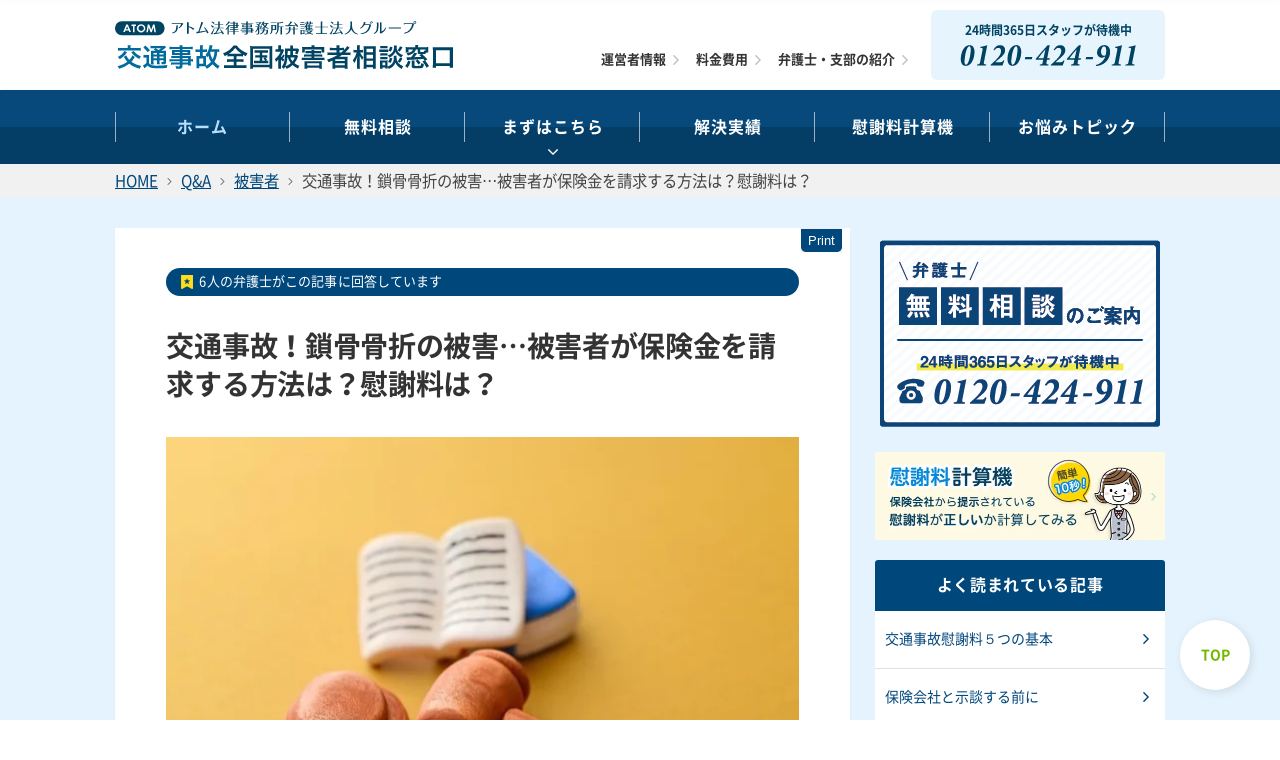

--- FILE ---
content_type: text/html; charset=UTF-8
request_url: https://xn--u9j691gec093ctth6wjxm1eg0h.jp/qa/sakotsukossetsu-86/
body_size: 19861
content:
<!DOCTYPE html>
<html lang="ja" dir="ltr">
<head>
<meta http-equiv="X-UA-Compatible" content="IE=edge">
<meta charset="UTF-8">
<meta name="viewport" content="width=device-width, initial-scale=1.0, minimum-scale=1.0, maximum-scale=2.0, user-scalable=yes">
<link rel="shortcut icon" href="https://xn--u9j691gec093ctth6wjxm1eg0h.jp/wp-content/themes/atombengo/img/favicon.png">
<link rel="apple-touch-icon" href="https://xn--u9j691gec093ctth6wjxm1eg0h.jp/wp-content/themes/atombengo/img/mobile.png">
<link href="https://use.fontawesome.com/releases/v5.0.6/css/all.css" rel="stylesheet">
<link rel="stylesheet" href="https://xn--u9j691gec093ctth6wjxm1eg0h.jp/wp-content/themes/atombengo/css/reset.css" media="screen">
<link rel="stylesheet" href="https://xn--u9j691gec093ctth6wjxm1eg0h.jp/wp-content/themes/atombengo/css/main.css?2025-11-14-050247">
<link rel="stylesheet" href="https://xn--u9j691gec093ctth6wjxm1eg0h.jp/wp-content/themes/atombengo/css/special.css" media="screen">
<link rel="stylesheet" href="https://xn--u9j691gec093ctth6wjxm1eg0h.jp/wp-content/themes/atombengo/css/db.css?2025-11-14-050247">
<link rel="stylesheet" href="https://xn--u9j691gec093ctth6wjxm1eg0h.jp/wp-content/themes/atombengo/css/report.css">
<link rel="stylesheet" href="https://xn--u9j691gec093ctth6wjxm1eg0h.jp/wp-content/themes/atombengo/css/master.css">
<link async="async" rel="stylesheet" type="text/css" media="print" href="https://xn--u9j691gec093ctth6wjxm1eg0h.jp/wp-content/themes/atombengo/css/print.css">

<!-- Google Tag Manager for WordPress by gtm4wp.com -->
<script data-cfasync="false" data-pagespeed-no-defer>
	var gtm4wp_datalayer_name = "dataLayer";
	var dataLayer = dataLayer || [];
</script>
<!-- End Google Tag Manager for WordPress by gtm4wp.com -->
<!-- Search Engine Optimization by Rank Math - https://rankmath.com/ -->
<title>交通事故！鎖骨骨折の被害…被害者が保険金を請求する方法は？慰謝料は？ ｜アトム法律事務所弁護士法人</title>
<meta name="description" content="交通事故の被害で、鎖骨骨折の被害…被害者が保険金を請求する方法は？慰謝料はもらえる？このページでは、経験豊富な弁護士が鎖骨骨折のときに被害者が請求できる示談金について説明します。"/>
<meta name="robots" content="follow, index, max-snippet:-1, max-video-preview:-1, max-image-preview:large"/>
<link rel="canonical" href="https://xn--u9j691gec093ctth6wjxm1eg0h.jp/qa/sakotsukossetsu-86/" />
<meta property="og:locale" content="ja_JP" />
<meta property="og:type" content="article" />
<meta property="og:title" content="交通事故！鎖骨骨折の被害…被害者が保険金を請求する方法は？慰謝料は？ ｜アトム法律事務所弁護士法人" />
<meta property="og:description" content="交通事故の被害で、鎖骨骨折の被害…被害者が保険金を請求する方法は？慰謝料はもらえる？このページでは、経験豊富な弁護士が鎖骨骨折のときに被害者が請求できる示談金について説明します。" />
<meta property="og:url" content="https://xn--u9j691gec093ctth6wjxm1eg0h.jp/qa/sakotsukossetsu-86/" />
<meta property="og:site_name" content="交通事故の弁護士.jp" />
<meta property="article:tag" content="被害者" />
<meta property="article:tag" content="鎖骨骨折" />
<meta property="article:section" content="鎖骨骨折" />
<meta property="og:updated_time" content="2019-04-11T17:06:47+09:00" />
<meta property="og:image" content="https://xn--u9j691gec093ctth6wjxm1eg0h.jp/wp-content/uploads/item_0830_2.jpg" />
<meta property="og:image:secure_url" content="https://xn--u9j691gec093ctth6wjxm1eg0h.jp/wp-content/uploads/item_0830_2.jpg" />
<meta property="og:image:width" content="630" />
<meta property="og:image:height" content="420" />
<meta property="og:image:alt" content="鎖骨骨折" />
<meta property="og:image:type" content="image/jpeg" />
<meta property="article:published_time" content="2018-07-31T17:13:00+09:00" />
<meta property="article:modified_time" content="2019-04-11T17:06:47+09:00" />
<meta name="twitter:card" content="summary_large_image" />
<meta name="twitter:title" content="交通事故！鎖骨骨折の被害…被害者が保険金を請求する方法は？慰謝料は？ ｜アトム法律事務所弁護士法人" />
<meta name="twitter:description" content="交通事故の被害で、鎖骨骨折の被害…被害者が保険金を請求する方法は？慰謝料はもらえる？このページでは、経験豊富な弁護士が鎖骨骨折のときに被害者が請求できる示談金について説明します。" />
<meta name="twitter:site" content="@AtomLawOffice" />
<meta name="twitter:creator" content="@AtomLawOffice" />
<meta name="twitter:image" content="https://xn--u9j691gec093ctth6wjxm1eg0h.jp/wp-content/uploads/item_0830_2.jpg" />
<script type="application/ld+json" class="rank-math-schema">{"@context":"https://schema.org","@graph":[{"@type":"Organization","@id":"https://xn--u9j691gec093ctth6wjxm1eg0h.jp/#organization","name":"\u30a2\u30c8\u30e0\u6cd5\u5f8b\u4e8b\u52d9\u6240\u5f01\u8b77\u58eb\u6cd5\u4eba","url":"https://xn--u9j691gec093ctth6wjxm1eg0h.jp","sameAs":["https://twitter.com/AtomLawOffice"],"logo":{"@type":"ImageObject","@id":"https://xn--u9j691gec093ctth6wjxm1eg0h.jp/#logo","url":"https://xn--u9j691gec093ctth6wjxm1eg0h.jp/wp-content/uploads/logo.png","contentUrl":"https://xn--u9j691gec093ctth6wjxm1eg0h.jp/wp-content/uploads/logo.png","caption":"\u4ea4\u901a\u4e8b\u6545\u306e\u5f01\u8b77\u58eb.jp","inLanguage":"ja","width":"820","height":"68"}},{"@type":"WebSite","@id":"https://xn--u9j691gec093ctth6wjxm1eg0h.jp/#website","url":"https://xn--u9j691gec093ctth6wjxm1eg0h.jp","name":"\u4ea4\u901a\u4e8b\u6545\u306e\u5f01\u8b77\u58eb.jp","publisher":{"@id":"https://xn--u9j691gec093ctth6wjxm1eg0h.jp/#organization"},"inLanguage":"ja"},{"@type":"ImageObject","@id":"https://xn--u9j691gec093ctth6wjxm1eg0h.jp/wp-content/uploads/item_0830_2.jpg","url":"https://xn--u9j691gec093ctth6wjxm1eg0h.jp/wp-content/uploads/item_0830_2.jpg","width":"630","height":"420","inLanguage":"ja"},{"@type":"BreadcrumbList","@id":"https://xn--u9j691gec093ctth6wjxm1eg0h.jp/qa/sakotsukossetsu-86/#breadcrumb","itemListElement":[{"@type":"ListItem","position":"1","item":{"@id":"https://xn--u9j691gec093ctth6wjxm1eg0h.jp","name":"\u30db\u30fc\u30e0"}},{"@type":"ListItem","position":"2","item":{"@id":"https://xn--u9j691gec093ctth6wjxm1eg0h.jp/qa/sakotsukossetsu-86/","name":"\u4ea4\u901a\u4e8b\u6545\uff01\u9396\u9aa8\u9aa8\u6298\u306e\u88ab\u5bb3\u2026\u88ab\u5bb3\u8005\u304c\u4fdd\u967a\u91d1\u3092\u8acb\u6c42\u3059\u308b\u65b9\u6cd5\u306f\uff1f\u6170\u8b1d\u6599\u306f\uff1f"}}]},{"@type":"WebPage","@id":"https://xn--u9j691gec093ctth6wjxm1eg0h.jp/qa/sakotsukossetsu-86/#webpage","url":"https://xn--u9j691gec093ctth6wjxm1eg0h.jp/qa/sakotsukossetsu-86/","name":"\u4ea4\u901a\u4e8b\u6545\uff01\u9396\u9aa8\u9aa8\u6298\u306e\u88ab\u5bb3\u2026\u88ab\u5bb3\u8005\u304c\u4fdd\u967a\u91d1\u3092\u8acb\u6c42\u3059\u308b\u65b9\u6cd5\u306f\uff1f\u6170\u8b1d\u6599\u306f\uff1f \uff5c\u30a2\u30c8\u30e0\u6cd5\u5f8b\u4e8b\u52d9\u6240\u5f01\u8b77\u58eb\u6cd5\u4eba","datePublished":"2018-07-31T17:13:00+09:00","dateModified":"2019-04-11T17:06:47+09:00","isPartOf":{"@id":"https://xn--u9j691gec093ctth6wjxm1eg0h.jp/#website"},"primaryImageOfPage":{"@id":"https://xn--u9j691gec093ctth6wjxm1eg0h.jp/wp-content/uploads/item_0830_2.jpg"},"inLanguage":"ja","breadcrumb":{"@id":"https://xn--u9j691gec093ctth6wjxm1eg0h.jp/qa/sakotsukossetsu-86/#breadcrumb"}},{"@type":"Person","@id":"https://xn--u9j691gec093ctth6wjxm1eg0h.jp/author/rain/","name":"rain","url":"https://xn--u9j691gec093ctth6wjxm1eg0h.jp/author/rain/","image":{"@type":"ImageObject","@id":"https://secure.gravatar.com/avatar/397e37e7f33ba7db760838370010502f?s=96&amp;d=mm&amp;r=g","url":"https://secure.gravatar.com/avatar/397e37e7f33ba7db760838370010502f?s=96&amp;d=mm&amp;r=g","caption":"rain","inLanguage":"ja"},"worksFor":{"@id":"https://xn--u9j691gec093ctth6wjxm1eg0h.jp/#organization"}},{"@type":"Article","headline":"\u4ea4\u901a\u4e8b\u6545\uff01\u9396\u9aa8\u9aa8\u6298\u306e\u88ab\u5bb3\u2026\u88ab\u5bb3\u8005\u304c\u4fdd\u967a\u91d1\u3092\u8acb\u6c42\u3059\u308b\u65b9\u6cd5\u306f\uff1f\u6170\u8b1d\u6599\u306f\uff1f \uff5c\u30a2\u30c8\u30e0\u6cd5\u5f8b\u4e8b\u52d9\u6240\u5f01\u8b77\u58eb\u6cd5\u4eba","keywords":"\u9396\u9aa8\u9aa8\u6298","datePublished":"2018-07-31T17:13:00+09:00","dateModified":"2019-04-11T17:06:47+09:00","author":{"@id":"https://xn--u9j691gec093ctth6wjxm1eg0h.jp/author/rain/","name":"rain"},"publisher":{"@id":"https://xn--u9j691gec093ctth6wjxm1eg0h.jp/#organization"},"description":"\u4ea4\u901a\u4e8b\u6545\u306e\u88ab\u5bb3\u3067\u3001\u9396\u9aa8\u9aa8\u6298\u306e\u88ab\u5bb3\u2026\u88ab\u5bb3\u8005\u304c\u4fdd\u967a\u91d1\u3092\u8acb\u6c42\u3059\u308b\u65b9\u6cd5\u306f\uff1f\u6170\u8b1d\u6599\u306f\u3082\u3089\u3048\u308b\uff1f\u3053\u306e\u30da\u30fc\u30b8\u3067\u306f\u3001\u7d4c\u9a13\u8c4a\u5bcc\u306a\u5f01\u8b77\u58eb\u304c\u9396\u9aa8\u9aa8\u6298\u306e\u3068\u304d\u306b\u88ab\u5bb3\u8005\u304c\u8acb\u6c42\u3067\u304d\u308b\u793a\u8ac7\u91d1\u306b\u3064\u3044\u3066\u8aac\u660e\u3057\u307e\u3059\u3002","name":"\u4ea4\u901a\u4e8b\u6545\uff01\u9396\u9aa8\u9aa8\u6298\u306e\u88ab\u5bb3\u2026\u88ab\u5bb3\u8005\u304c\u4fdd\u967a\u91d1\u3092\u8acb\u6c42\u3059\u308b\u65b9\u6cd5\u306f\uff1f\u6170\u8b1d\u6599\u306f\uff1f \uff5c\u30a2\u30c8\u30e0\u6cd5\u5f8b\u4e8b\u52d9\u6240\u5f01\u8b77\u58eb\u6cd5\u4eba","@id":"https://xn--u9j691gec093ctth6wjxm1eg0h.jp/qa/sakotsukossetsu-86/#richSnippet","isPartOf":{"@id":"https://xn--u9j691gec093ctth6wjxm1eg0h.jp/qa/sakotsukossetsu-86/#webpage"},"image":{"@id":"https://xn--u9j691gec093ctth6wjxm1eg0h.jp/wp-content/uploads/item_0830_2.jpg"},"inLanguage":"ja","mainEntityOfPage":{"@id":"https://xn--u9j691gec093ctth6wjxm1eg0h.jp/qa/sakotsukossetsu-86/#webpage"}}]}</script>
<!-- /Rank Math WordPress SEO プラグイン -->

<link rel='dns-prefetch' href='//static.addtoany.com' />
<link rel='dns-prefetch' href='//www.google-analytics.com' />
<link rel='dns-prefetch' href='//www.googletagmanager.com' />
<link rel='preconnect' href='https://www.google-analytics.com' />
<link rel='preconnect' href='https://www.googletagmanager.com' />
<link rel="alternate" type="application/rss+xml" title="交通事故の弁護士.jp &raquo; フィード" href="https://xn--u9j691gec093ctth6wjxm1eg0h.jp/feed/" />
<link rel="alternate" type="application/rss+xml" title="交通事故の弁護士.jp &raquo; コメントフィード" href="https://xn--u9j691gec093ctth6wjxm1eg0h.jp/comments/feed/" />
<script type="text/javascript">
/* <![CDATA[ */
window._wpemojiSettings = {"baseUrl":"https:\/\/s.w.org\/images\/core\/emoji\/15.0.3\/72x72\/","ext":".png","svgUrl":"https:\/\/s.w.org\/images\/core\/emoji\/15.0.3\/svg\/","svgExt":".svg","source":{"concatemoji":"https:\/\/xn--u9j691gec093ctth6wjxm1eg0h.jp\/wp-includes\/js\/wp-emoji-release.min.js?ver=6.6.4"}};
/*! This file is auto-generated */
!function(i,n){var o,s,e;function c(e){try{var t={supportTests:e,timestamp:(new Date).valueOf()};sessionStorage.setItem(o,JSON.stringify(t))}catch(e){}}function p(e,t,n){e.clearRect(0,0,e.canvas.width,e.canvas.height),e.fillText(t,0,0);var t=new Uint32Array(e.getImageData(0,0,e.canvas.width,e.canvas.height).data),r=(e.clearRect(0,0,e.canvas.width,e.canvas.height),e.fillText(n,0,0),new Uint32Array(e.getImageData(0,0,e.canvas.width,e.canvas.height).data));return t.every(function(e,t){return e===r[t]})}function u(e,t,n){switch(t){case"flag":return n(e,"\ud83c\udff3\ufe0f\u200d\u26a7\ufe0f","\ud83c\udff3\ufe0f\u200b\u26a7\ufe0f")?!1:!n(e,"\ud83c\uddfa\ud83c\uddf3","\ud83c\uddfa\u200b\ud83c\uddf3")&&!n(e,"\ud83c\udff4\udb40\udc67\udb40\udc62\udb40\udc65\udb40\udc6e\udb40\udc67\udb40\udc7f","\ud83c\udff4\u200b\udb40\udc67\u200b\udb40\udc62\u200b\udb40\udc65\u200b\udb40\udc6e\u200b\udb40\udc67\u200b\udb40\udc7f");case"emoji":return!n(e,"\ud83d\udc26\u200d\u2b1b","\ud83d\udc26\u200b\u2b1b")}return!1}function f(e,t,n){var r="undefined"!=typeof WorkerGlobalScope&&self instanceof WorkerGlobalScope?new OffscreenCanvas(300,150):i.createElement("canvas"),a=r.getContext("2d",{willReadFrequently:!0}),o=(a.textBaseline="top",a.font="600 32px Arial",{});return e.forEach(function(e){o[e]=t(a,e,n)}),o}function t(e){var t=i.createElement("script");t.src=e,t.defer=!0,i.head.appendChild(t)}"undefined"!=typeof Promise&&(o="wpEmojiSettingsSupports",s=["flag","emoji"],n.supports={everything:!0,everythingExceptFlag:!0},e=new Promise(function(e){i.addEventListener("DOMContentLoaded",e,{once:!0})}),new Promise(function(t){var n=function(){try{var e=JSON.parse(sessionStorage.getItem(o));if("object"==typeof e&&"number"==typeof e.timestamp&&(new Date).valueOf()<e.timestamp+604800&&"object"==typeof e.supportTests)return e.supportTests}catch(e){}return null}();if(!n){if("undefined"!=typeof Worker&&"undefined"!=typeof OffscreenCanvas&&"undefined"!=typeof URL&&URL.createObjectURL&&"undefined"!=typeof Blob)try{var e="postMessage("+f.toString()+"("+[JSON.stringify(s),u.toString(),p.toString()].join(",")+"));",r=new Blob([e],{type:"text/javascript"}),a=new Worker(URL.createObjectURL(r),{name:"wpTestEmojiSupports"});return void(a.onmessage=function(e){c(n=e.data),a.terminate(),t(n)})}catch(e){}c(n=f(s,u,p))}t(n)}).then(function(e){for(var t in e)n.supports[t]=e[t],n.supports.everything=n.supports.everything&&n.supports[t],"flag"!==t&&(n.supports.everythingExceptFlag=n.supports.everythingExceptFlag&&n.supports[t]);n.supports.everythingExceptFlag=n.supports.everythingExceptFlag&&!n.supports.flag,n.DOMReady=!1,n.readyCallback=function(){n.DOMReady=!0}}).then(function(){return e}).then(function(){var e;n.supports.everything||(n.readyCallback(),(e=n.source||{}).concatemoji?t(e.concatemoji):e.wpemoji&&e.twemoji&&(t(e.twemoji),t(e.wpemoji)))}))}((window,document),window._wpemojiSettings);
/* ]]> */
</script>
<style id='wp-emoji-styles-inline-css' type='text/css'>

	img.wp-smiley, img.emoji {
		display: inline !important;
		border: none !important;
		box-shadow: none !important;
		height: 1em !important;
		width: 1em !important;
		margin: 0 0.07em !important;
		vertical-align: -0.1em !important;
		background: none !important;
		padding: 0 !important;
	}
</style>
<link rel='stylesheet' id='wp-block-library-css' href='https://xn--u9j691gec093ctth6wjxm1eg0h.jp/wp-includes/css/dist/block-library/style.min.css?ver=6.6.4' type='text/css' media='all' />
<style id='rank-math-toc-block-style-inline-css' type='text/css'>
.wp-block-rank-math-toc-block nav ol{counter-reset:item}.wp-block-rank-math-toc-block nav ol li{display:block}.wp-block-rank-math-toc-block nav ol li:before{content:counters(item, ".") ". ";counter-increment:item}

</style>
<style id='classic-theme-styles-inline-css' type='text/css'>
/*! This file is auto-generated */
.wp-block-button__link{color:#fff;background-color:#32373c;border-radius:9999px;box-shadow:none;text-decoration:none;padding:calc(.667em + 2px) calc(1.333em + 2px);font-size:1.125em}.wp-block-file__button{background:#32373c;color:#fff;text-decoration:none}
</style>
<style id='global-styles-inline-css' type='text/css'>
:root{--wp--preset--aspect-ratio--square: 1;--wp--preset--aspect-ratio--4-3: 4/3;--wp--preset--aspect-ratio--3-4: 3/4;--wp--preset--aspect-ratio--3-2: 3/2;--wp--preset--aspect-ratio--2-3: 2/3;--wp--preset--aspect-ratio--16-9: 16/9;--wp--preset--aspect-ratio--9-16: 9/16;--wp--preset--color--black: #000000;--wp--preset--color--cyan-bluish-gray: #abb8c3;--wp--preset--color--white: #ffffff;--wp--preset--color--pale-pink: #f78da7;--wp--preset--color--vivid-red: #cf2e2e;--wp--preset--color--luminous-vivid-orange: #ff6900;--wp--preset--color--luminous-vivid-amber: #fcb900;--wp--preset--color--light-green-cyan: #7bdcb5;--wp--preset--color--vivid-green-cyan: #00d084;--wp--preset--color--pale-cyan-blue: #8ed1fc;--wp--preset--color--vivid-cyan-blue: #0693e3;--wp--preset--color--vivid-purple: #9b51e0;--wp--preset--gradient--vivid-cyan-blue-to-vivid-purple: linear-gradient(135deg,rgba(6,147,227,1) 0%,rgb(155,81,224) 100%);--wp--preset--gradient--light-green-cyan-to-vivid-green-cyan: linear-gradient(135deg,rgb(122,220,180) 0%,rgb(0,208,130) 100%);--wp--preset--gradient--luminous-vivid-amber-to-luminous-vivid-orange: linear-gradient(135deg,rgba(252,185,0,1) 0%,rgba(255,105,0,1) 100%);--wp--preset--gradient--luminous-vivid-orange-to-vivid-red: linear-gradient(135deg,rgba(255,105,0,1) 0%,rgb(207,46,46) 100%);--wp--preset--gradient--very-light-gray-to-cyan-bluish-gray: linear-gradient(135deg,rgb(238,238,238) 0%,rgb(169,184,195) 100%);--wp--preset--gradient--cool-to-warm-spectrum: linear-gradient(135deg,rgb(74,234,220) 0%,rgb(151,120,209) 20%,rgb(207,42,186) 40%,rgb(238,44,130) 60%,rgb(251,105,98) 80%,rgb(254,248,76) 100%);--wp--preset--gradient--blush-light-purple: linear-gradient(135deg,rgb(255,206,236) 0%,rgb(152,150,240) 100%);--wp--preset--gradient--blush-bordeaux: linear-gradient(135deg,rgb(254,205,165) 0%,rgb(254,45,45) 50%,rgb(107,0,62) 100%);--wp--preset--gradient--luminous-dusk: linear-gradient(135deg,rgb(255,203,112) 0%,rgb(199,81,192) 50%,rgb(65,88,208) 100%);--wp--preset--gradient--pale-ocean: linear-gradient(135deg,rgb(255,245,203) 0%,rgb(182,227,212) 50%,rgb(51,167,181) 100%);--wp--preset--gradient--electric-grass: linear-gradient(135deg,rgb(202,248,128) 0%,rgb(113,206,126) 100%);--wp--preset--gradient--midnight: linear-gradient(135deg,rgb(2,3,129) 0%,rgb(40,116,252) 100%);--wp--preset--font-size--small: 13px;--wp--preset--font-size--medium: 20px;--wp--preset--font-size--large: 36px;--wp--preset--font-size--x-large: 42px;--wp--preset--spacing--20: 0.44rem;--wp--preset--spacing--30: 0.67rem;--wp--preset--spacing--40: 1rem;--wp--preset--spacing--50: 1.5rem;--wp--preset--spacing--60: 2.25rem;--wp--preset--spacing--70: 3.38rem;--wp--preset--spacing--80: 5.06rem;--wp--preset--shadow--natural: 6px 6px 9px rgba(0, 0, 0, 0.2);--wp--preset--shadow--deep: 12px 12px 50px rgba(0, 0, 0, 0.4);--wp--preset--shadow--sharp: 6px 6px 0px rgba(0, 0, 0, 0.2);--wp--preset--shadow--outlined: 6px 6px 0px -3px rgba(255, 255, 255, 1), 6px 6px rgba(0, 0, 0, 1);--wp--preset--shadow--crisp: 6px 6px 0px rgba(0, 0, 0, 1);}:where(.is-layout-flex){gap: 0.5em;}:where(.is-layout-grid){gap: 0.5em;}body .is-layout-flex{display: flex;}.is-layout-flex{flex-wrap: wrap;align-items: center;}.is-layout-flex > :is(*, div){margin: 0;}body .is-layout-grid{display: grid;}.is-layout-grid > :is(*, div){margin: 0;}:where(.wp-block-columns.is-layout-flex){gap: 2em;}:where(.wp-block-columns.is-layout-grid){gap: 2em;}:where(.wp-block-post-template.is-layout-flex){gap: 1.25em;}:where(.wp-block-post-template.is-layout-grid){gap: 1.25em;}.has-black-color{color: var(--wp--preset--color--black) !important;}.has-cyan-bluish-gray-color{color: var(--wp--preset--color--cyan-bluish-gray) !important;}.has-white-color{color: var(--wp--preset--color--white) !important;}.has-pale-pink-color{color: var(--wp--preset--color--pale-pink) !important;}.has-vivid-red-color{color: var(--wp--preset--color--vivid-red) !important;}.has-luminous-vivid-orange-color{color: var(--wp--preset--color--luminous-vivid-orange) !important;}.has-luminous-vivid-amber-color{color: var(--wp--preset--color--luminous-vivid-amber) !important;}.has-light-green-cyan-color{color: var(--wp--preset--color--light-green-cyan) !important;}.has-vivid-green-cyan-color{color: var(--wp--preset--color--vivid-green-cyan) !important;}.has-pale-cyan-blue-color{color: var(--wp--preset--color--pale-cyan-blue) !important;}.has-vivid-cyan-blue-color{color: var(--wp--preset--color--vivid-cyan-blue) !important;}.has-vivid-purple-color{color: var(--wp--preset--color--vivid-purple) !important;}.has-black-background-color{background-color: var(--wp--preset--color--black) !important;}.has-cyan-bluish-gray-background-color{background-color: var(--wp--preset--color--cyan-bluish-gray) !important;}.has-white-background-color{background-color: var(--wp--preset--color--white) !important;}.has-pale-pink-background-color{background-color: var(--wp--preset--color--pale-pink) !important;}.has-vivid-red-background-color{background-color: var(--wp--preset--color--vivid-red) !important;}.has-luminous-vivid-orange-background-color{background-color: var(--wp--preset--color--luminous-vivid-orange) !important;}.has-luminous-vivid-amber-background-color{background-color: var(--wp--preset--color--luminous-vivid-amber) !important;}.has-light-green-cyan-background-color{background-color: var(--wp--preset--color--light-green-cyan) !important;}.has-vivid-green-cyan-background-color{background-color: var(--wp--preset--color--vivid-green-cyan) !important;}.has-pale-cyan-blue-background-color{background-color: var(--wp--preset--color--pale-cyan-blue) !important;}.has-vivid-cyan-blue-background-color{background-color: var(--wp--preset--color--vivid-cyan-blue) !important;}.has-vivid-purple-background-color{background-color: var(--wp--preset--color--vivid-purple) !important;}.has-black-border-color{border-color: var(--wp--preset--color--black) !important;}.has-cyan-bluish-gray-border-color{border-color: var(--wp--preset--color--cyan-bluish-gray) !important;}.has-white-border-color{border-color: var(--wp--preset--color--white) !important;}.has-pale-pink-border-color{border-color: var(--wp--preset--color--pale-pink) !important;}.has-vivid-red-border-color{border-color: var(--wp--preset--color--vivid-red) !important;}.has-luminous-vivid-orange-border-color{border-color: var(--wp--preset--color--luminous-vivid-orange) !important;}.has-luminous-vivid-amber-border-color{border-color: var(--wp--preset--color--luminous-vivid-amber) !important;}.has-light-green-cyan-border-color{border-color: var(--wp--preset--color--light-green-cyan) !important;}.has-vivid-green-cyan-border-color{border-color: var(--wp--preset--color--vivid-green-cyan) !important;}.has-pale-cyan-blue-border-color{border-color: var(--wp--preset--color--pale-cyan-blue) !important;}.has-vivid-cyan-blue-border-color{border-color: var(--wp--preset--color--vivid-cyan-blue) !important;}.has-vivid-purple-border-color{border-color: var(--wp--preset--color--vivid-purple) !important;}.has-vivid-cyan-blue-to-vivid-purple-gradient-background{background: var(--wp--preset--gradient--vivid-cyan-blue-to-vivid-purple) !important;}.has-light-green-cyan-to-vivid-green-cyan-gradient-background{background: var(--wp--preset--gradient--light-green-cyan-to-vivid-green-cyan) !important;}.has-luminous-vivid-amber-to-luminous-vivid-orange-gradient-background{background: var(--wp--preset--gradient--luminous-vivid-amber-to-luminous-vivid-orange) !important;}.has-luminous-vivid-orange-to-vivid-red-gradient-background{background: var(--wp--preset--gradient--luminous-vivid-orange-to-vivid-red) !important;}.has-very-light-gray-to-cyan-bluish-gray-gradient-background{background: var(--wp--preset--gradient--very-light-gray-to-cyan-bluish-gray) !important;}.has-cool-to-warm-spectrum-gradient-background{background: var(--wp--preset--gradient--cool-to-warm-spectrum) !important;}.has-blush-light-purple-gradient-background{background: var(--wp--preset--gradient--blush-light-purple) !important;}.has-blush-bordeaux-gradient-background{background: var(--wp--preset--gradient--blush-bordeaux) !important;}.has-luminous-dusk-gradient-background{background: var(--wp--preset--gradient--luminous-dusk) !important;}.has-pale-ocean-gradient-background{background: var(--wp--preset--gradient--pale-ocean) !important;}.has-electric-grass-gradient-background{background: var(--wp--preset--gradient--electric-grass) !important;}.has-midnight-gradient-background{background: var(--wp--preset--gradient--midnight) !important;}.has-small-font-size{font-size: var(--wp--preset--font-size--small) !important;}.has-medium-font-size{font-size: var(--wp--preset--font-size--medium) !important;}.has-large-font-size{font-size: var(--wp--preset--font-size--large) !important;}.has-x-large-font-size{font-size: var(--wp--preset--font-size--x-large) !important;}
:where(.wp-block-post-template.is-layout-flex){gap: 1.25em;}:where(.wp-block-post-template.is-layout-grid){gap: 1.25em;}
:where(.wp-block-columns.is-layout-flex){gap: 2em;}:where(.wp-block-columns.is-layout-grid){gap: 2em;}
:root :where(.wp-block-pullquote){font-size: 1.5em;line-height: 1.6;}
</style>
<link rel='stylesheet' id='pz-linkcard-css' href='//xn--u9j691gec093ctth6wjxm1eg0h.jp/wp-content/uploads/pz-linkcard/style.css?ver=2.5.3.1.6' type='text/css' media='all' />
<link rel='stylesheet' id='atombengo-style-css' href='https://xn--u9j691gec093ctth6wjxm1eg0h.jp/wp-content/themes/atombengo/style.css?ver=6.6.4' type='text/css' media='all' />
<link rel='stylesheet' id='slick-theme-css' href='https://xn--u9j691gec093ctth6wjxm1eg0h.jp/wp-content/themes/atombengo/css/slick-theme.css?ver=20180413' type='text/css' media='all' />
<link rel='stylesheet' id='slick-css' href='https://xn--u9j691gec093ctth6wjxm1eg0h.jp/wp-content/themes/atombengo/css/slick.css?ver=20180413' type='text/css' media='all' />
<link rel='stylesheet' id='addtoany-css' href='https://xn--u9j691gec093ctth6wjxm1eg0h.jp/wp-content/plugins/add-to-any/addtoany.min.css?ver=1.16' type='text/css' media='all' />
<script type="text/javascript" id="addtoany-core-js-before">
/* <![CDATA[ */
window.a2a_config=window.a2a_config||{};a2a_config.callbacks=[];a2a_config.overlays=[];a2a_config.templates={};a2a_localize = {
	Share: "共有",
	Save: "ブックマーク",
	Subscribe: "購読",
	Email: "メール",
	Bookmark: "ブックマーク",
	ShowAll: "すべて表示する",
	ShowLess: "小さく表示する",
	FindServices: "サービスを探す",
	FindAnyServiceToAddTo: "追加するサービスを今すぐ探す",
	PoweredBy: "Powered by",
	ShareViaEmail: "メールでシェアする",
	SubscribeViaEmail: "メールで購読する",
	BookmarkInYourBrowser: "ブラウザにブックマーク",
	BookmarkInstructions: "このページをブックマークするには、 Ctrl+D または \u2318+D を押下。",
	AddToYourFavorites: "お気に入りに追加",
	SendFromWebOrProgram: "任意のメールアドレスまたはメールプログラムから送信",
	EmailProgram: "メールプログラム",
	More: "詳細&#8230;",
	ThanksForSharing: "共有ありがとうございます !",
	ThanksForFollowing: "フォローありがとうございます !"
};
/* ]]> */
</script>
<script type="text/javascript" defer src="https://static.addtoany.com/menu/page.js" id="addtoany-core-js"></script>
<script type="text/javascript" src="https://xn--u9j691gec093ctth6wjxm1eg0h.jp/wp-includes/js/jquery/jquery.min.js?ver=3.7.1" id="jquery-core-js"></script>
<script type="text/javascript" src="https://xn--u9j691gec093ctth6wjxm1eg0h.jp/wp-includes/js/jquery/jquery-migrate.min.js?ver=3.4.1" id="jquery-migrate-js"></script>
<script type="text/javascript" defer src="https://xn--u9j691gec093ctth6wjxm1eg0h.jp/wp-content/plugins/add-to-any/addtoany.min.js?ver=1.1" id="addtoany-jquery-js"></script>
<script type="text/javascript" defer src="https://xn--u9j691gec093ctth6wjxm1eg0h.jp/wp-content/themes/atombengo/js/slick.min.js?ver=20180413" id="slick-js"></script>
<script type="text/javascript" src="https://xn--u9j691gec093ctth6wjxm1eg0h.jp/wp-content/themes/atombengo/js/lazy-load.js?ver=6.6.4" id="lazyload_custom-js"></script>
<link rel="https://api.w.org/" href="https://xn--u9j691gec093ctth6wjxm1eg0h.jp/wp-json/" /><link rel="alternate" title="JSON" type="application/json" href="https://xn--u9j691gec093ctth6wjxm1eg0h.jp/wp-json/wp/v2/qa/10498" /><link rel="EditURI" type="application/rsd+xml" title="RSD" href="https://xn--u9j691gec093ctth6wjxm1eg0h.jp/xmlrpc.php?rsd" />
<meta name="generator" content="WordPress 6.6.4" />
<link rel="alternate" title="oEmbed (JSON)" type="application/json+oembed" href="https://xn--u9j691gec093ctth6wjxm1eg0h.jp/wp-json/oembed/1.0/embed?url=https%3A%2F%2Fxn--u9j691gec093ctth6wjxm1eg0h.jp%2Fqa%2Fsakotsukossetsu-86%2F" />
<link rel="alternate" title="oEmbed (XML)" type="text/xml+oembed" href="https://xn--u9j691gec093ctth6wjxm1eg0h.jp/wp-json/oembed/1.0/embed?url=https%3A%2F%2Fxn--u9j691gec093ctth6wjxm1eg0h.jp%2Fqa%2Fsakotsukossetsu-86%2F&#038;format=xml" />

<!-- Google Tag Manager for WordPress by gtm4wp.com -->
<!-- GTM Container placement set to automatic -->
<script data-cfasync="false" data-pagespeed-no-defer type="text/javascript">
	var dataLayer_content = {"pagePostType":"qa","pagePostType2":"single-qa","pageCategory":["%e9%8e%96%e9%aa%a8%e9%aa%a8%e6%8a%98"],"pageAttributes":["%e8%a2%ab%e5%ae%b3%e8%80%85","%e9%8e%96%e9%aa%a8%e9%aa%a8%e6%8a%98"],"pagePostAuthor":"rain"};
	dataLayer.push( dataLayer_content );
</script>
<script data-cfasync="false">
(function(w,d,s,l,i){w[l]=w[l]||[];w[l].push({'gtm.start':
new Date().getTime(),event:'gtm.js'});var f=d.getElementsByTagName(s)[0],
j=d.createElement(s),dl=l!='dataLayer'?'&l='+l:'';j.async=true;j.src=
'//www.googletagmanager.com/gtm.js?id='+i+dl;f.parentNode.insertBefore(j,f);
})(window,document,'script','dataLayer','GTM-WCKDRFN');
</script>
<!-- End Google Tag Manager for WordPress by gtm4wp.com --><style type="text/css">.broken_link, a.broken_link {
	text-decoration: line-through;
}</style><style type="text/css">.removed_link, a.removed_link {
	text-decoration: line-through;
}</style><style type="text/css">.blue-message {
background: none repeat scroll 0 0 #3399ff;
color: #ffffff;
text-shadow: none;
font-size: 14px;
line-height: 24px;
padding: 10px;
} 
.green-message {
background: none repeat scroll 0 0 #8cc14c;
color: #ffffff;
text-shadow: none;
font-size: 14px;
line-height: 24px;
padding: 10px;
} 
.orange-message {
background: none repeat scroll 0 0 #faa732;
color: #ffffff;
text-shadow: none;
font-size: 14px;
line-height: 24px;
padding: 10px;
} 
.red-message {
background: none repeat scroll 0 0 #da4d31;
color: #ffffff;
text-shadow: none;
font-size: 14px;
line-height: 24px;
padding: 10px;
} 
.grey-message {
background: none repeat scroll 0 0 #53555c;
color: #ffffff;
text-shadow: none;
font-size: 14px;
line-height: 24px;
padding: 10px;
} 
.left-block {
background: none repeat scroll 0 0px, radial-gradient(ellipse at center center, #ffffff 0%, #f2f2f2 100%) repeat scroll 0 0 rgba(0, 0, 0, 0);
color: #8b8e97;
padding: 10px;
margin: 10px;
float: left;
} 
.right-block {
background: none repeat scroll 0 0px, radial-gradient(ellipse at center center, #ffffff 0%, #f2f2f2 100%) repeat scroll 0 0 rgba(0, 0, 0, 0);
color: #8b8e97;
padding: 10px;
margin: 10px;
float: right;
} 
.blockquotes {
background: none;
border-left: 5px solid #f1f1f1;
color: #8B8E97;
font-size: 14px;
font-style: italic;
line-height: 22px;
padding-left: 15px;
padding: 10px;
width: 60%;
float: left;
} 
</style><link rel="icon" href="https://xn--u9j691gec093ctth6wjxm1eg0h.jp/wp-content/uploads/cropped-apple-touch-icon-32x32.png" sizes="32x32" />
<link rel="icon" href="https://xn--u9j691gec093ctth6wjxm1eg0h.jp/wp-content/uploads/cropped-apple-touch-icon-192x192.png" sizes="192x192" />
<link rel="apple-touch-icon" href="https://xn--u9j691gec093ctth6wjxm1eg0h.jp/wp-content/uploads/cropped-apple-touch-icon-180x180.png" />
<meta name="msapplication-TileImage" content="https://xn--u9j691gec093ctth6wjxm1eg0h.jp/wp-content/uploads/cropped-apple-touch-icon-270x270.png" />
		<style type="text/css" id="wp-custom-css">
			/* 6・10以降削除 */
video#movie {
    max-width: 100%;
}
		</style>
		<script>
    const $ = jQuery.noConflict();
</script>
<script type="application/ld+json">
    {
        "@context": "https://schema.org",
        "@type": "BlogPosting",
        "mainEntityOfPage": {
            "@type": "WebPage",
            "@id": "https://xn--u9j691gec093ctth6wjxm1eg0h.jp/qa/sakotsukossetsu-86/"
        },
        "headline": "交通事故！鎖骨骨折の被害…被害者が保険金を請求する方法は？慰謝料は？",
        "description": "",
        "datePublished": "2018-07-31",
        "dateModified": "2019-04-11",
        "author": {
            "@type": "Person",
            "name": "弁護士 岡野武志"
        },
        "publisher": {
            "@type": "Organization",
            "name": "アトム法律事務所弁護士法人グループ",
            "url": "https://atomfirm.com/",
            "logo": {
                "@type": "ImageObject",
                "url": "https://atomfirm.com/wp-content/uploads/favicon.png",
                "width": 100,
                "height": 100
            },
            "address": {
                "@type": "PostalAddress",
                "postalCode": "100-0014",
                "addressRegion": "東京都",
                "addressLocality": "千代田区",
                "streetAddress": "永田町1-11-28 合人社東京永田町ビル9階"
            }
        },
        "image": {
            "@type": "ImageObject",
            "url": "https://xn--u9j691gec093ctth6wjxm1eg0h.jp/wp-content/uploads/item_0830_2-300x200.jpg"
        }
    }
</script>
</head>

<body ontouchstart="">
<header id="header" class="header">
  <div class="header_inner"> <a class="header_logo" href="/" data-wpel-link="internal"> <img src="https://xn--u9j691gec093ctth6wjxm1eg0h.jp/wp-content/themes/atombengo/img_/logo_head.svg" alt="アトム法律事務所弁護士法人グループ　交通事故全国被害者相談窓口" width="728" height="103"> </a>
    <div class="header_tel"> <span class="dis">24時間365日スタッフが待機中</span>
      <p class="number">0120-424-911</p>
    </div>
  </div>
  <div class="gnav_area pc" id="nav_drawer">
    <nav class="gnav nav_content">
      <ul class="gnav_list">
        <li class="current spttl_1"><a href="/" data-wpel-link="internal">ホーム</a></li>
        <li><a href="/soudan/" data-wpel-link="internal">無料相談</a></li>
        <li> <a href="/#mazuwa" class="arrow" data-wpel-link="internal">まずはこちら</a>
          <ul class="gnav_child_list">
            <li><a href="/intro-isharyou/" data-wpel-link="internal">損をしたくない方へ</a></li>
            <li><a href="/intro-jidan/" data-wpel-link="internal">示談の前にするべきこと</a></li>
            <li><a href="/intro-nagare/" data-wpel-link="internal">治療から示談までの流れ</a></li>
          </ul>
        </li>
        <li><a href="/#jisseki" data-wpel-link="internal">解決実績</a></li>
        <li class="bn_keisanki_spnav"> <a href="https://xn--u9j691gec457gdmeqoat28s0li.com/1-1" target="_blank" data-wpel-link="external" rel="external noopener noreferrer"> <span class="pc">慰謝料計算機</span> </a> </li>
        <li class="spttl_2"> <a class="pc" href="/#topic" data-wpel-link="internal">お悩みトピック</a> </li>
      </ul>
      <ul class="header_submenu">
        <li class="spttl_3"><a href="/company/" data-wpel-link="internal">運営者情報</a></li>
        <li><a href="/fee/" data-wpel-link="internal">料金費用</a></li>
        <li><a href="/profile/" data-wpel-link="internal">弁護士・支部の紹介</a></li>
      </ul>
    </nav>
  </div>

  <div class="gnav_area sp" id="nav_drawer">
    <input id="nav_input" class="nav_unshown" type="checkbox">
    <label class="nav_mob_btn" for="nav_input" ><span>メニュー</span></label>
    <label class="nav_bg nav_unshown" for="nav_input"></label>
    <nav class="gnav nav_content">
      <label class="nav_close" for="nav_input">メニューを閉じる</label>
      <ul class="gnav_list">
        <li class="current spttl_1"><a class="header_logo" href="/" data-wpel-link="internal"> <img src="https://xn--u9j691gec093ctth6wjxm1eg0h.jp/wp-content/themes/atombengo/img_/logo_head.svg" alt="アトム法律事務所弁護士法人グループ　交通事故全国被害者相談窓口" width="728" height="103"> </a></li>
        <li ><a href="/" data-wpel-link="internal">ホーム画面に戻る</a></li>
        <li class="bn_keisanki_spnav"> <a href="https://xn--u9j691gec457gdmeqoat28s0li.com/1-1" target="_blank" data-wpel-link="external" rel="external noopener noreferrer"> <img class="sp" src="https://xn--u9j691gec093ctth6wjxm1eg0h.jp/wp-content/themes/atombengo/img_/bn_keisanki_spnav.png" alt="慰謝料計算機" width="596" height="180"> </a> </li>
        <li ><a href="/#mazuwa" data-wpel-link="internal">まずはこちら</a></li>
        <li class="list_title">▼キーワード検索でお悩み解決</li>
        <li class="search_form">
          <form class="searchform" role="search" method="get" id="searchform" action="/" >
  <fieldset> 
    <input type="text" name="s" class="s" value="" placeholder="交通事故 慰謝料"> 
  </fieldset>
</form>

        </li>
        <li class="spttl_2">
        <li class="list_title">▼ お悩みトピック別解説</li>
        <ul class="gnav_child_list sp">
          <li><a href="/tag/nagare/" data-wpel-link="internal">解決の流れ</a></li>
          <li><a href="/tag/jidan/" data-wpel-link="internal">示談</a></li>
          <li><a href="/tag/isharyou/" data-wpel-link="internal">慰謝料</a></li>
          <li><a href="/tag/kouishougai/" data-wpel-link="internal">後遺障害</a></li>
          <li><a href="/tag/hoken/" data-wpel-link="internal">保険</a></li>
          <li><a href="/tag/byouin/" data-wpel-link="internal">通院・治療</a></li>
          <li><a href="/tag/bengoshi/" data-wpel-link="internal">弁護士</a></li>
          <li><a href="/tag/kashitsuwariai/" data-wpel-link="internal">過失割合</a></li>
          <li><a href="/tag/saiban/" data-wpel-link="internal">裁判</a></li>
          <li><a href="/tag/kagaisha/" data-wpel-link="internal">加害者の方へ</a></li>
        </ul>
        </li>
        <li class="list_title">▼ 各種データベース</li>
        <li><a href="/#jisseki" data-wpel-link="internal">部位・等級別の解決実績<small style="font-size: 82%;">（400件以上）</small></a></li>
        <li class="bn_keisanki_spnav"> <a href="/db/" class="bnr db_bnr" style="margin:1px;" data-wpel-link="internal"><img src="https://xn--u9j691gec093ctth6wjxm1eg0h.jp/wp-content/themes/atombengo/img/bnr/db_footbn.png" width="741" height="246" alt="平均が一目でわかる 症状データベース 実例1300件以上！"></a> </li>
        <li class="list_title">▼ アトム法律事務所について</li>
        <li class="spttl_3"><a href="/soudan/" data-wpel-link="internal">無料相談</a></li>
        <li><a href="/company/" data-wpel-link="internal">事務所概要</a></li>
        <li><a href="/fee/" data-wpel-link="internal">料金費用</a></li>
        <li><a href="/profile/" data-wpel-link="internal">弁護士・支部の紹介</a></li>
      </ul>
    </nav>
  </div>

</header>
<aside class="fix_bn_pc">
  <div> <a class="header_logo" href="/" data-wpel-link="internal"> <img src="https://xn--u9j691gec093ctth6wjxm1eg0h.jp/wp-content/themes/atombengo/img_/logo_head.svg" alt="アトム法律事務所" width="728" height="103"> </a>
    <div class="fix_bn_pc_btn">
      <div class="msoudan_btn tel"> <a href="#msoudan_area">0120-424-911</a> </div>
      <div class="msoudan_btn line"> <a href="https://line.naver.jp/ti/p/TeVYIzJIu5" class="Line GT_header" target="_blank" data-wpel-link="external" rel="external noopener noreferrer">LINE無料相談</a> </div>
      <div class="msoudan_btn mail"> <a href="/contact/" data-wpel-link="internal">メール無料相談</a> </div>
    </div>
  </div>
</aside>
<main class="main ">
<div class="breadcrumbs pankuzu">
  <div class="default_wd">
    <div id="breadcrumb"><ul><li ><a href="https://xn--u9j691gec093ctth6wjxm1eg0h.jp/" class="home" data-wpel-link="internal"><span>HOME</span></a></li><li><a href="https://xn--u9j691gec093ctth6wjxm1eg0h.jp/qa" data-wpel-link="internal"><span>Q&A</span></a></li><li><a href="https://xn--u9j691gec093ctth6wjxm1eg0h.jp/tag/%e8%a2%ab%e5%ae%b3%e8%80%85/" data-wpel-link="internal"><span>被害者</span></a></li><li><span>交通事故！鎖骨骨折の被害…被害者が保険金を請求する方法は？慰謝料は？</span></li></ul></div>  </div>
</div>

    <div class="frame">
        <main class="main report">

			
			                <form class="print">
                    <input type="button" value="Print" onclick="window.print();"/>
                </form>
			
			
				<section class="post_head wai">
<p class="post_head_lawyer_answer">6人の弁護士がこの記事に回答しています</p>
<h1 class="post_head_ttl">交通事故！鎖骨骨折の被害…被害者が保険金を請求する方法は？慰謝料は？</h1>
<div id="pagenav" class="pagenav">
<nav>
<ul>
<li><a href="#box1">鎖骨骨折で被害者が請求できる示談金について</a>
        </li>
<li><a href="#box2">鎖骨骨折の対応～事故直後から裁判まで</a>
        </li>
<li><a href="#box3">鎖骨骨折で弁護士に依頼するメリット</a>
        </li>
</ul>
</nav></div>
<div class="eyecatch imgpht">
      <img fetchpriority="high" decoding="async" src="https://xn--u9j691gec093ctth6wjxm1eg0h.jp/wp-content/uploads/item_0830_2.jpg" width="630" height="420" alt="イメージ画像">
    </div>
<ul class="boutou">
<li>交通事故で鎖骨骨折した…</li>
<li>被害者が請求できる保険は？</li>
<li>示談交渉は弁護士に任せられる？</li>
</ul>
<p>このページでは、<span class="y_line">示談交渉の経験豊富な交通事故専門のベテラン弁護士が</span>鎖骨骨折と被害者に関する疑問を解説します。</p>
<p><span class="small">※掲載情報はすべて<strong>2018年の最新版</strong>です。</span>
  </p>

<div id="toc_container">
<p class="toc_title">目次</p>
<ul class="toc_list">
<li>
        <a href="#i1">鎖骨骨折で被害者が請求できる示談金について</a></p>
<ul>
<li><a href="#i1-1">鎖骨骨折…手術が必要？治療の期間は？</a>
          </li>
<li><a href="#i1-2">交通事故の被害者となった場合は？</a>
          </li>
</ul>
</li>
<li>
        <a href="#i2">鎖骨骨折の対応～事故直後から裁判まで</a></p>
<ul>
<li><a href="#i2-1">鎖骨骨折の事故直後、被害者はどう行動すればいい？</a>
          </li>
<li><a href="#i2-2">鎖骨骨折の示談には時効がある？</a>
          </li>
</ul>
</li>
<li>
        <a href="#i3">鎖骨骨折で弁護士に依頼するメリット</a></p>
<ul>
<li><a href="#i3-1">鎖骨骨折の示談交渉、いつ弁護士に依頼する？</a>
          </li>
<li><a href="#i3-2">過失割合の計算が不安なら？</a>
          </li>
</ul>
</li>
</ul></div>
</section>
<section id="box1" class="post_section wai">
<h2 id="i1"><span>1</span>鎖骨骨折で被害者が請求できる示談金について</h2>
<article id="i1" class="post_content_card">
<div class="img"><img decoding="async" src="https://xn--u9j691gec093ctth6wjxm1eg0h.jp/wp-content/uploads/jiko_chiryo.png" width="768" height="890" alt="治療の流れ"></div>
<div class="txtarea">
<div class="ttl" id="i1-1">
        <span>Q1</span></p>
<h3>鎖骨骨折…手術が必要？治療の期間は？</h3>
</p></div>
<p>細くて湾曲した<strong>鎖骨</strong>は、折れやすい骨です。<br /><strong>鎖骨骨折</strong>は交通事故のほか、スポーツでもよく発生します。<br />捻挫や脱臼よりも激しい痛みを引き起こします。</p>
<aside class="post_comment">
<div class="post_comment_item">
<div class="img">
           <a href="/profile/okano" class="name" data-wpel-link="internal"><br />
            <i class="img" style="background-image: url(/wp-content/themes/atombengo/img/photoicon/okano.jpg);"></i><br />
            <span>回答者<br />岡野武志</span><br />
          </a>
          </div>
<div class="txt">
<p>鎖骨骨折の治療方法は、程度により異なります。<br />軽度の場合は、鎖骨バンドなどを使用した<strong>保存療法</strong>を行います。<br />重度の場合には<strong>手術</strong>が必要となります。</p>
</div></div>
<div class="post_comment_item">
<div class="img">
           <a href="/profile/naruse" class="name" data-wpel-link="internal"><br />
            <i class="img" style="background-image: url(/wp-content/themes/atombengo/img/photoicon/naruse.jpg);"></i><br />
            <span>回答者<br />成瀬潤</span><br />
          </a>
          </div>
<div class="txt">
<p>鎖骨骨折の治療にかかる期間は、骨折の程度や箇所により変動します。<br />一般的には<strong>数週間</strong>から<strong>数ヶ月</strong>かかります。<br />具体的な期間は主治医に相談しましょう。</p>
</div></div>
</aside></div>
<div class="img"><img decoding="async" src="https://xn--u9j691gec093ctth6wjxm1eg0h.jp/wp-content/uploads/jiko_jidanmade-1.png" width="768" height="512" alt="示談の流れ"></div>
<div class="txtarea">
<div class="ttl" id="i1-2">
        <span>Q2</span></p>
<h3>交通事故の被害者となった場合は？</h3>
</p></div>
<p>交通事故の被害者になった場合、加害者に損害賠償を請求できます。<br />賠償金額は<strong>示談</strong>によって決定します。<br />基本的に、示談金は加害者側の保険から支払われます。</p>
<aside class="post_comment">
<div class="post_comment_item">
<div class="img">
           <a href="/profile/okano" class="name" data-wpel-link="internal"><br />
            <i class="img" style="background-image: url(/wp-content/themes/atombengo/img/photoicon/okano.jpg);"></i><br />
            <span>回答者<br />岡野武志</span><br />
          </a>
          </div>
<div class="txt">
<p><span class="y_line">示談は、保険会社の担当者と行います。</span><br />双方が納得する金額について、合意を目指します。<br />示談のまえに事前に損害額を計算する必要があります。</p>
</div></div>
<div class="post_comment_item">
<div class="img">
           <a href="/profile/naruse" class="name" data-wpel-link="internal"><br />
            <i class="img" style="background-image: url(/wp-content/themes/atombengo/img/photoicon/naruse.jpg);"></i><br />
            <span>回答者<br />成瀬潤</span><br />
          </a>
          </div>
<div class="txt">
<p>示談では金額の合意が成立しないこともあります。<br />その場合、調停や示談あっせんなどの制度を利用できます。<br /><strong>裁判</strong>を起こす場合もあります。</p>
</div></div>
</aside></div>
</article>
</section>
<section id="box2" class="post_section wai">
<h2 id="i2"><span>2</span>鎖骨骨折の対応～事故直後から裁判まで</h2>
<article class="post_content_card">
<div class="txtarea">
<div class="ttl" id="i2-1">
        <span>Q1</span></p>
<h3>鎖骨骨折の事故直後、被害者はどう行動すればいい？</h3>
</p></div>
<p><span class="y_line">交通事故の被害者となったら、まず加害者に情報を確認します。</span><br /><strong>連絡先</strong>や勤務先、車両の情報を記録しましょう。<br />加入している保険についても記録します。</p>
<aside class="post_comment">
<div class="post_comment_item">
<div class="img">
           <a href="/profile/okano" class="name" data-wpel-link="internal"><i class="img" style="background-image: url(/wp-content/themes/atombengo/img/photoicon/okano.jpg);"></i><span>回答者<br />岡野武志</span><br />
          </a>
          </div>
<div class="txt">
<p>事故の後は、病院に行って<strong>診断書</strong>を作成します。<br />病院の後は、警察に届け出です。<br />物損事故ではなく<strong>人身事故</strong>として立件するよう要求します。</p>
</div></div>
<div class="post_comment_item">
<div class="img">
           <a href="/profile/naruse" class="name" data-wpel-link="internal"><br />
            <i class="img" style="background-image: url(/wp-content/themes/atombengo/img/photoicon/naruse.jpg);"></i><br />
            <span>回答者<br />成瀬潤</span><br />
          </a>
          </div>
<div class="txt">
<p><strong>物損事故</strong>のとき、警察は簡単な捜査しか行いません。<br /><strong>証拠</strong>が足りず、示談や裁判に影響を及ぼす場合があります。<br />また、加害者の<strong>自賠責保険</strong>も適用されません。</p>
</div></div>
</aside></div>
<div class="txtarea">
<div class="ttl" id="i2-2">
        <span>Q2</span></p>
<h3>鎖骨骨折の示談には時効がある？</h3>
</p></div>
<p>示談金額を決めるために<strong>保険会社との交渉</strong>を行います。<br />同じ怪我でも、交渉結果により示談金が減りえます。<br />交渉には準備して挑む必要があります。</p>
<aside class="post_comment">
<div class="post_comment_item">
<div class="img">
           <a href="/profile/okano" class="name" data-wpel-link="internal"><br />
            <i class="img" style="background-image: url(/wp-content/themes/atombengo/img/photoicon/okano.jpg);"></i><br />
            <span>回答者<br />岡野武志</span><br />
          </a>
          </div>
<div class="txt">
<p>治療期間に空白をつくると、治療費が打ち切りになるおそれがあります。<br />また、後遺障害等級が認定されづらくなります。<br />病院には定期的に通いましょう。</p>
</div></div>
<div class="post_comment_item">
<div class="img">
           <a href="/profile/okano" class="name" data-wpel-link="internal"><br />
            <i class="img" style="background-image: url(/wp-content/themes/atombengo/img/photoicon/okano.jpg);"></i><br />
            <span>回答者<br />岡野武志</span><br />
          </a>
          </div>
<div class="txt">
<p>賠償金を請求する権利には<strong>時効</strong>があるので、気をつけてください。<br />時間が経つと、示談金を受け取れなくなるリスクがあります。<br />早めの示談交渉を心がけましょう。</p>
</div></div>
</aside></div>
</article>
</section>
<section id="box3" class="post_section wai">
<h2 id="i3"><span>3</span>鎖骨骨折で弁護士に依頼するメリット</h2>
<article class="post_content_card">
<div class="txtarea">
<div class="ttl" id="i3-1">
        <span>Q1</span></p>
<h3>鎖骨骨折の示談交渉、いつ弁護士に依頼する？</h3>
</p></div>
<p>基本的に、示談の相手は加害者本人ではなく<strong>加害者側の保険会社</strong>です。<br />示談の手練れである保険会社の担当者を相手に交渉するのです。<br />一般の人である被害者は、往々にして不利な立場に立たされます。</p>
<aside class="post_comment">
<div class="post_comment_item">
<div class="img">
           <a href="/profile/naruse" class="name" data-wpel-link="internal"><br />
            <i class="img" style="background-image: url(/wp-content/themes/atombengo/img/photoicon/naruse.jpg);"></i><br />
            <span>回答者<br />成瀬潤</span><br />
          </a>
          </div>
<div class="txt">
<p>交通事故の経験が豊富な<strong>弁護士</strong>なら、示談の戦略にも対応できます。<br /><span class="y_line">保険会社の担当者とも有利に交渉できます。</span><br />示談交渉は弁護士に任せることがおすすめです。</p>
</div></div>
<div class="post_comment_item">
<div class="img">
           <a href="/profile/okano" class="name" data-wpel-link="internal"><br />
            <i class="img" style="background-image: url(/wp-content/themes/atombengo/img/photoicon/okano.jpg);"></i><br />
            <span>回答者<br />岡野武志</span><br />
          </a>
          </div>
<div class="txt">
<p>保険会社に計算を任せると、示談金額が低額になるおそれがあります。<br />弁護士に依頼すれば、適正な金額を請求できます。<br />慰謝料も<strong>弁護士基準</strong>で請求して、示談金額を上げることができます。</p>
</div></div>
</aside>
<div class="tablettl">弁護士に示談を依頼すると…</div>
<table class="textcenter custom-color ">
<tr>
<th class="colored" style="text-align:center;">示談金の計算</th>
</tr>
<tr>
<td style="text-align:left;">適切な金額が計算できる</td>
</tr>
<tr>
<th class="colored" style="text-align:center;">慰謝料</th>
</tr>
<tr>
<td style="text-align:left;">弁護士基準で請求できる</td>
</tr>
<tr>
<th class="colored" style="text-align:center;">裁判</th>
</tr>
<tr>
<td style="text-align:left;">弁護士に提起してもらえる</td>
</tr>
</table></div>
<div class="txtarea">
<div class="ttl" id="i3-2">
        <span>Q2</span></p>
<h3>過失割合の計算が不安なら？</h3>
</p></div>
<p>示談においては、必須な手続きが多々あります。<br />たとえば、<strong>過失割合</strong>の計算や<strong>後遺障害等級</strong>の認定の申請などです。<br />負担に感じられる被害者も多くいます。</p>
<aside class="post_comment">
<div class="post_comment_item">
<div class="img">
           <a href="/profile/okano" class="name" data-wpel-link="internal"><i class="img" style="background-image: url(/wp-content/themes/atombengo/img/photoicon/okano.jpg);"></i><span>回答者<br />岡野武志</span><br />
          </a>
          </div>
<div class="txt">
<p>一般の人には、後遺障害診断書の内容は確認しづらいです。<br />被害者本人で過失割合を計算しても、不安が残ります。<br /><span class="y_line"><strong>弁護士</strong>なら、両方とも代理することができます。</span></p>
</div></div>
<div class="post_comment_item">
<div class="img">
           <a href="/profile/naruse" class="name" data-wpel-link="internal"><br />
            <i class="img" style="background-image: url(/wp-content/themes/atombengo/img/photoicon/naruse.jpg);"></i><br />
            <span>回答者<br />成瀬潤</span><br />
          </a>
          </div>
<div class="txt">
<p><strong>裁判</strong>の提起も、示談が難航する場合には検討しましょう。<br />提起の手続きや裁判の準備は、弁護士に依頼できます。<br />事故に関する<strong>証拠</strong>の開示も、弁護士に任せられます。</p>
</div></div>
</aside></div>
<p>   <article class="msoudan default_wd exclazy">
  <div class="msoudan_ttl">無料相談のご案内</div>
  <div class="msoudan_txt1">
    <span class="small">交通事故の怪我・後遺障害の</span>
    <span class="blue y_line">示談金・慰謝料</span>でお困りの方は<br>弁護士無料相談をご利用ください</div>
  <div class="msoudan_txt2">相談枠・弁護士数に限りがあります<br>相談依頼は今すぐ！</div>

  <div class="msoudan_btn tel">
    <a href="tel:0120-424-911" class="Tel GT_soudanset" data-wpel-link="internal">
      <span class="btntxt1"><span>電話無料相談</span>はこちら</span>
      <span class="btntxt2">0120-424-911</span>
      <span class="btntxt3"><b>24時間土日祝</b>もつながります</span>
    </a>
  </div>
  <div class="msoudan_cap">※話し中の場合は、少し時間をおいておかけなおしください</div>

  <div class="msoudan_btn line">
    <a href="https://line.naver.jp/ti/p/TeVYIzJIu5" class="Line GT_soudanset" target="_blank" rel="noopener external noreferrer" data-wpel-link="external">LINE無料相談はこちら</a>
  </div>
  <div class="msoudan_btn mail">
    <a href="/contact/" data-wpel-link="internal">メール無料相談はこちら</a>
  </div>

</article><br />
  </article>
</section>
				
				

                <div class="sherebtn">
					<div class="a2a_kit a2a_kit_size_32 addtoany_list" data-a2a-url="https://xn--u9j691gec093ctth6wjxm1eg0h.jp/qa/sakotsukossetsu-86/" data-a2a-title="交通事故！鎖骨骨折の被害…被害者が保険金を請求する方法は？慰謝料は？"><a class="a2a_button_twitter" href="https://www.addtoany.com/add_to/twitter?linkurl=https%3A%2F%2Fxn--u9j691gec093ctth6wjxm1eg0h.jp%2Fqa%2Fsakotsukossetsu-86%2F&amp;linkname=%E4%BA%A4%E9%80%9A%E4%BA%8B%E6%95%85%EF%BC%81%E9%8E%96%E9%AA%A8%E9%AA%A8%E6%8A%98%E3%81%AE%E8%A2%AB%E5%AE%B3%E2%80%A6%E8%A2%AB%E5%AE%B3%E8%80%85%E3%81%8C%E4%BF%9D%E9%99%BA%E9%87%91%E3%82%92%E8%AB%8B%E6%B1%82%E3%81%99%E3%82%8B%E6%96%B9%E6%B3%95%E3%81%AF%EF%BC%9F%E6%85%B0%E8%AC%9D%E6%96%99%E3%81%AF%EF%BC%9F" title="Twitter" rel="nofollow noopener external noreferrer" target="_blank" data-wpel-link="external"></a><a class="a2a_button_facebook" href="https://www.addtoany.com/add_to/facebook?linkurl=https%3A%2F%2Fxn--u9j691gec093ctth6wjxm1eg0h.jp%2Fqa%2Fsakotsukossetsu-86%2F&amp;linkname=%E4%BA%A4%E9%80%9A%E4%BA%8B%E6%95%85%EF%BC%81%E9%8E%96%E9%AA%A8%E9%AA%A8%E6%8A%98%E3%81%AE%E8%A2%AB%E5%AE%B3%E2%80%A6%E8%A2%AB%E5%AE%B3%E8%80%85%E3%81%8C%E4%BF%9D%E9%99%BA%E9%87%91%E3%82%92%E8%AB%8B%E6%B1%82%E3%81%99%E3%82%8B%E6%96%B9%E6%B3%95%E3%81%AF%EF%BC%9F%E6%85%B0%E8%AC%9D%E6%96%99%E3%81%AF%EF%BC%9F" title="Facebook" rel="nofollow noopener external noreferrer" target="_blank" data-wpel-link="external"></a><a class="a2a_button_hatena" href="https://www.addtoany.com/add_to/hatena?linkurl=https%3A%2F%2Fxn--u9j691gec093ctth6wjxm1eg0h.jp%2Fqa%2Fsakotsukossetsu-86%2F&amp;linkname=%E4%BA%A4%E9%80%9A%E4%BA%8B%E6%95%85%EF%BC%81%E9%8E%96%E9%AA%A8%E9%AA%A8%E6%8A%98%E3%81%AE%E8%A2%AB%E5%AE%B3%E2%80%A6%E8%A2%AB%E5%AE%B3%E8%80%85%E3%81%8C%E4%BF%9D%E9%99%BA%E9%87%91%E3%82%92%E8%AB%8B%E6%B1%82%E3%81%99%E3%82%8B%E6%96%B9%E6%B3%95%E3%81%AF%EF%BC%9F%E6%85%B0%E8%AC%9D%E6%96%99%E3%81%AF%EF%BC%9F" title="Hatena" rel="nofollow noopener external noreferrer" target="_blank" data-wpel-link="external"></a></div>                </div>
                <aside class="page_section relation">
					                        <h3 class="mainttl">鎖骨骨折の関連記事</h3>
                        <div class="list_post">
							
<article id="post-15453" class="list_post_item">
  <a href="https://xn--u9j691gec093ctth6wjxm1eg0h.jp/qa/ben_sesshoku_220/" data-wpel-link="internal">
    <div class="img_txt_">

    
      <div class="img" style="background-image:url(https://xn--u9j691gec093ctth6wjxm1eg0h.jp/wp-content/uploads/body_0823_6.jpg)"></div>

			      <div class="txt">
				
        					        <p class="focuskw">
	          <span>接触事故</span>
			   </p>
				 				 		    
        <h2 class="ttl">車同士で交通事故が発生！事故直後から示談まで【被害者向け】</h2>                <time class="time" datetime="2019-01-04T13:47:00+09:00">2019年1月4日</time>        <span class="tag">
          接触事故 被害者           
		           </span>
              </div>
    </div>
    <p class="link">内容を見る</p>
  </a>
</article>
<article id="post-10502" class="list_post_item">
  <a href="https://xn--u9j691gec093ctth6wjxm1eg0h.jp/qa/tekubikossetsu-75/" data-wpel-link="internal">
    <div class="img_txt_">

          <div class="img" style="background-image:url(https://xn--u9j691gec093ctth6wjxm1eg0h.jp/wp-content/uploads/file_22-150x150.jpg)"></div>
		      <div class="txt">
				
        					        <p class="focuskw">
	          <span>手首骨折</span>
			   </p>
				 				 		    
        <h2 class="ttl">事故により手首骨折に…被害者が保険金を請求する方法は？慰謝料は？</h2>                <time class="time" datetime="2018-08-05T14:06:00+09:00">2018年8月5日</time>        <span class="tag">
          手首骨折 被害者           
		           </span>
              </div>
    </div>
    <p class="link">内容を見る</p>
  </a>
</article>
<article id="post-10500" class="list_post_item">
  <a href="https://xn--u9j691gec093ctth6wjxm1eg0h.jp/qa/kumomakkashukketsu-86/" data-wpel-link="internal">
    <div class="img_txt_">

          <div class="img" style="background-image:url(https://xn--u9j691gec093ctth6wjxm1eg0h.jp/wp-content/uploads/file_11-150x150.jpg)"></div>
		      <div class="txt">
				
        					        <p class="focuskw">
	          <span>外傷性くも膜下出血</span>
			   </p>
				 				 		    
        <h2 class="ttl">交通事故！外傷性くも膜下出血に…被害者が保険金を請求する方法は？慰謝料は？</h2>                <time class="time" datetime="2018-08-05T01:59:00+09:00">2018年8月5日</time>        <span class="tag">
          外傷性くも膜下出血 被害者           
		           </span>
              </div>
    </div>
    <p class="link">内容を見る</p>
  </a>
</article>
<article id="post-10503" class="list_post_item">
  <a href="https://xn--u9j691gec093ctth6wjxm1eg0h.jp/qa/kotsubankossetsu-70/" data-wpel-link="internal">
    <div class="img_txt_">

          <div class="img" style="background-image:url(https://xn--u9j691gec093ctth6wjxm1eg0h.jp/wp-content/uploads/file_24-150x150.jpg)"></div>
		      <div class="txt">
				
        					        <p class="focuskw">
	          <span>骨盤骨折</span>
			   </p>
				 				 		    
        <h2 class="ttl">交通事故！骨盤骨折に…被害者が保険金を請求する方法は？慰謝料は？</h2>                <time class="time" datetime="2018-08-02T16:55:00+09:00">2018年8月2日</time>        <span class="tag">
          被害者 骨盤骨折           
		           </span>
              </div>
    </div>
    <p class="link">内容を見る</p>
  </a>
</article>
<article id="post-10501" class="list_post_item">
  <a href="https://xn--u9j691gec093ctth6wjxm1eg0h.jp/qa/youtsuiappakukossetsu-84/" data-wpel-link="internal">
    <div class="img_txt_">

          <div class="img" style="background-image:url(https://xn--u9j691gec093ctth6wjxm1eg0h.jp/wp-content/uploads/file_12-150x150.jpg)"></div>
		      <div class="txt">
				
        					        <p class="focuskw">
	          <span>腰椎圧迫骨折</span>
			   </p>
				 				 		    
        <h2 class="ttl">交通事故！腰椎圧迫骨折の被害に…被害者が保険金を請求する方法は？慰謝料は？</h2>                <time class="time" datetime="2018-08-01T13:58:00+09:00">2018年8月1日</time>        <span class="tag">
          腰椎圧迫骨折 被害者           
		           </span>
              </div>
    </div>
    <p class="link">内容を見る</p>
  </a>
</article>
							
<article id="post-10465" class="list_post_item">
  <a href="https://xn--u9j691gec093ctth6wjxm1eg0h.jp/qa/sakotsukossetsu-88/" data-wpel-link="internal">
    <div class="img_txt_">

          <div class="img" style="background-image:url(https://xn--u9j691gec093ctth6wjxm1eg0h.jp/wp-content/uploads/file_11-150x150.jpg)"></div>
		      <div class="txt">
				
        					        <p class="focuskw">
	          <span>鎖骨骨折</span>
			   </p>
				 				 		    
        <h2 class="ttl">交通事故で鎖骨骨折となった…示談の流れは？被害者は弁護士に依頼するべき？</h2>                <time class="time" datetime="2018-08-05T23:10:00+09:00">2018年8月5日</time>        <span class="tag">
          示談 鎖骨骨折           
		           </span>
              </div>
    </div>
    <p class="link">内容を見る</p>
  </a>
</article>
<article id="post-10487" class="list_post_item">
  <a href="https://xn--u9j691gec093ctth6wjxm1eg0h.jp/qa/sakotsukossetsu-49/" data-wpel-link="internal">
    <div class="img_txt_">

          <div class="img" style="background-image:url(https://xn--u9j691gec093ctth6wjxm1eg0h.jp/wp-content/uploads/medical_15-150x150.jpg)"></div>
		      <div class="txt">
				
        					        <p class="focuskw">
	          <span>鎖骨骨折</span>
			   </p>
				 				 		    
        <h2 class="ttl">交通事故で鎖骨骨折となった…慰謝料の計算方法は？物損や、後遺障害の場合は？</h2>                <time class="time" datetime="2018-08-05T06:07:00+09:00">2018年8月5日</time>        <span class="tag">
          慰謝料 鎖骨骨折           
		           </span>
              </div>
    </div>
    <p class="link">内容を見る</p>
  </a>
</article>
<article id="post-10553" class="list_post_item">
  <a href="https://xn--u9j691gec093ctth6wjxm1eg0h.jp/qa/sakotsukossetsu-58/" data-wpel-link="internal">
    <div class="img_txt_">

          <div class="img" style="background-image:url(https://xn--u9j691gec093ctth6wjxm1eg0h.jp/wp-content/uploads/medical_3-150x150.jpg)"></div>
		      <div class="txt">
				
        					        <p class="focuskw">
	          <span>鎖骨骨折</span>
			   </p>
				 				 		    
        <h2 class="ttl">交通事故！鎖骨骨折の被害…弁護士費用の相場は？慰謝料は増額？弁護士特約は？</h2>                <time class="time" datetime="2018-08-04T21:35:00+09:00">2018年8月4日</time>        <span class="tag">
          弁護士 鎖骨骨折           
		           </span>
              </div>
    </div>
    <p class="link">内容を見る</p>
  </a>
</article>
<article id="post-10451" class="list_post_item">
  <a href="https://xn--u9j691gec093ctth6wjxm1eg0h.jp/qa/sakotsukossetsu-60/" data-wpel-link="internal">
    <div class="img_txt_">

          <div class="img" style="background-image:url(https://xn--u9j691gec093ctth6wjxm1eg0h.jp/wp-content/uploads/ac1120_think_10-150x150.jpg)"></div>
		      <div class="txt">
				
        					        <p class="focuskw">
	          <span>鎖骨骨折</span>
			   </p>
				 				 		    
        <h2 class="ttl">事故により鎖骨骨折の被害…示談が始まる期間は？示談金の相場や、計算方法は？</h2>                <time class="time" datetime="2018-08-03T16:31:00+09:00">2018年8月3日</time>        <span class="tag">
          示談 鎖骨骨折           
		           </span>
              </div>
    </div>
    <p class="link">内容を見る</p>
  </a>
</article>
<article id="post-10575" class="list_post_item">
  <a href="https://xn--u9j691gec093ctth6wjxm1eg0h.jp/qa/sakotsukossetsu-94/" data-wpel-link="internal">
    <div class="img_txt_">

          <div class="img" style="background-image:url(https://xn--u9j691gec093ctth6wjxm1eg0h.jp/wp-content/uploads/medical_0823_21-150x150.jpg)"></div>
		      <div class="txt">
				
        					        <p class="focuskw">
	          <span>鎖骨骨折</span>
			   </p>
				 				 		    
        <h2 class="ttl">交通事故！鎖骨骨折に…保険会社の対応や慰謝料請求は？健康保険も使える？</h2>                <time class="time" datetime="2018-08-02T23:32:00+09:00">2018年8月2日</time>        <span class="tag">
          保険 鎖骨骨折           
		           </span>
              </div>
    </div>
    <p class="link">内容を見る</p>
  </a>
</article>
<article id="post-10476" class="list_post_item">
  <a href="https://xn--u9j691gec093ctth6wjxm1eg0h.jp/qa/sakotsukossetsu-51/" data-wpel-link="internal">
    <div class="img_txt_">

          <div class="img" style="background-image:url(https://xn--u9j691gec093ctth6wjxm1eg0h.jp/wp-content/uploads/medical_0823_21-150x150.jpg)"></div>
		      <div class="txt">
				
        					        <p class="focuskw">
	          <span>鎖骨骨折</span>
			   </p>
				 				 		    
        <h2 class="ttl">交通事故に！鎖骨骨折の被害…慰謝料は請求できる？相場や、計算方法は？</h2>                <time class="time" datetime="2018-08-02T16:11:00+09:00">2018年8月2日</time>        <span class="tag">
          慰謝料 鎖骨骨折           
		           </span>
              </div>
    </div>
    <p class="link">内容を見る</p>
  </a>
</article>
<article id="post-10542" class="list_post_item">
  <a href="https://xn--u9j691gec093ctth6wjxm1eg0h.jp/qa/sakotsukossetsu-74/" data-wpel-link="internal">
    <div class="img_txt_">

          <div class="img" style="background-image:url(https://xn--u9j691gec093ctth6wjxm1eg0h.jp/wp-content/uploads/file_12-150x150.jpg)"></div>
		      <div class="txt">
				
        					        <p class="focuskw">
	          <span>鎖骨骨折</span>
			   </p>
				 				 		    
        <h2 class="ttl">事故により鎖骨骨折となった…示談は弁護士に依頼できる？費用は？慰謝料は増額？</h2>                <time class="time" datetime="2018-08-02T15:19:00+09:00">2018年8月2日</time>        <span class="tag">
          弁護士 鎖骨骨折           
		           </span>
              </div>
    </div>
    <p class="link">内容を見る</p>
  </a>
</article>
<article id="post-10509" class="list_post_item">
  <a href="https://xn--u9j691gec093ctth6wjxm1eg0h.jp/qa/sakotsukossetsu-59/" data-wpel-link="internal">
    <div class="img_txt_">

          <div class="img" style="background-image:url(https://xn--u9j691gec093ctth6wjxm1eg0h.jp/wp-content/uploads/item_0823_64-150x150.jpg)"></div>
		      <div class="txt">
				
        					        <p class="focuskw">
	          <span>鎖骨骨折</span>
			   </p>
				 				 		    
        <h2 class="ttl">事故により鎖骨骨折で通院…治療費はいつ打ち切りに？慰謝料は請求できる？</h2>                <time class="time" datetime="2018-08-02T14:41:00+09:00">2018年8月2日</time>        <span class="tag">
          治療 鎖骨骨折           
		           </span>
              </div>
    </div>
    <p class="link">内容を見る</p>
  </a>
</article>
<article id="post-10531" class="list_post_item">
  <a href="https://xn--u9j691gec093ctth6wjxm1eg0h.jp/qa/sakotsukossetsu-82/" data-wpel-link="internal">
    <div class="img_txt_">

          <div class="img" style="background-image:url(https://xn--u9j691gec093ctth6wjxm1eg0h.jp/wp-content/uploads/think_31-150x150.jpg)"></div>
		      <div class="txt">
				
        					        <p class="focuskw">
	          <span>鎖骨骨折</span>
			   </p>
				 				 		    
        <h2 class="ttl">交通事故で鎖骨骨折に…過失割合の計算とは？8対2のとき、慰謝料は減額？</h2>                <time class="time" datetime="2018-08-01T20:41:00+09:00">2018年8月1日</time>        <span class="tag">
          過失割合 鎖骨骨折           
		           </span>
              </div>
    </div>
    <p class="link">内容を見る</p>
  </a>
</article>
<article id="post-10520" class="list_post_item">
  <a href="https://xn--u9j691gec093ctth6wjxm1eg0h.jp/qa/sakotsukossetsu-54/" data-wpel-link="internal">
    <div class="img_txt_">

          <div class="img" style="background-image:url(https://xn--u9j691gec093ctth6wjxm1eg0h.jp/wp-content/uploads/think_40-150x150.jpg)"></div>
		      <div class="txt">
				
        					        <p class="focuskw">
	          <span>鎖骨骨折</span>
			   </p>
				 				 		    
        <h2 class="ttl">交通事故で鎖骨骨折で後遺障害に…等級が認定されるには？慰謝料は追加される？</h2>                <time class="time" datetime="2018-08-01T01:20:00+09:00">2018年8月1日</time>        <span class="tag">
          後遺障害 鎖骨骨折           
		           </span>
              </div>
    </div>
    <p class="link">内容を見る</p>
  </a>
</article>                        </div>


					                    <a class="more_archive" href="/category/%e9%8e%96%e9%aa%a8%e9%aa%a8%e6%8a%98" data-wpel-link="internal">鎖骨骨折                        の記事をもっと見る</a>
                </aside>

			

			

			
			
        </main>
        <aside class="side">
			<div class="sideinner" id="sideinner">
  <div class="side_pc_block tel">
    <p class="ttl">電話で予約する</p>
    <div class="inner"> <img src="https://xn--u9j691gec093ctth6wjxm1eg0h.jp/wp-content/themes/atombengo/img/side_tel.png" alt="フリーダイヤル　0120-424-911" width="532" height="112">

      <p class="txt">相談枠・弁護士数に<b>限り</b>があります<br>
        夜間でも<b>担当者とすぐお話</b>できます</p>
    </div>
  </div>
  <div class="side_pc_block mail" style=""> <a href="/contact" data-wpel-link="internal">
    <p class="ttl">メールで問合せる</p>
    <div class="inner">
      <p class="mail_ttl">お問い合わせ内容</p>
      <textarea readonly class="box_dummy"></textarea>
    </div>
    </a> </div>
  <div class="side_pc_block line"> <a href="https://line.naver.jp/ti/p/TeVYIzJIu5" target="_blank" data-wpel-link="external" rel="external noopener noreferrer">
    <p class="ttl">LINE</p>
    <div class="inner"> <img src="https://xn--u9j691gec093ctth6wjxm1eg0h.jp/wp-content/themes/atombengo/img/side_line.png" alt="アトムのLINEアカウントでお得な無料相談を受ける　@Jikosoudan" width="576" height="214"> </div>
    </a> </div>

  <div class="side_pc_block"> <a href="/soudan/" data-wpel-link="internal"> <img class="sp" src="https://xn--u9j691gec093ctth6wjxm1eg0h.jp/wp-content/themes/atombengo/img_/side-soudan_1.png" alt="弁護士無料相談のご案内" width="280" height="187"> </a> 
  </div>
  <div class="side_pc_block side_isyaryou"> <a href="https://xn--u9j691gec457gdmeqoat28s0li.com/1-1" target="_blank" data-wpel-link="external" rel="external noopener noreferrer"> <img class="sp" src="https://xn--u9j691gec093ctth6wjxm1eg0h.jp/wp-content/themes/atombengo/img_/side_keisanki.png" alt="慰謝料計算機" width="580" height="175"> </a> </div>
  <div class="side_pc_block side_article">
    <p class="ttl">よく読まれている記事</p>
    <ul>
      <li class="txt"><a href="/jiko-isharyou/" data-wpel-link="internal">交通事故慰謝料５つの基本</a></li>
      <li class="txt"><a href="/jidan-hoken/" data-wpel-link="internal">保険会社と示談する前に</a></li>
      <li class="txt"><a href="/soudan-nagare/" data-wpel-link="internal">相談から示談までの流れ</a></li>
      <li class="txt"><a href="/#topic" data-wpel-link="internal">お悩みトピック別相談</a></li>
    </ul>
  </div>
  <div class="side_pc_block side_office">
    <p class="ttl">アトム法律事務所について</p>
    <ul>
      <li class="side_office_li"> <a href="/company/" data-wpel-link="internal">
        <div class="side_office_inner">
          <p class="img"><img src="https://xn--u9j691gec093ctth6wjxm1eg0h.jp/wp-content/themes/atombengo/img/side_logo.svg" alt="事務所概要" width="100" height="100"></p>
          <p class="txt">事務所概要</p>
        </div>
        </a> </li>
      <li class="side_office_li"> <a href="/fee/" data-wpel-link="internal">
        <div class="side_office_inner">
          <p class="img"><img src="https://xn--u9j691gec093ctth6wjxm1eg0h.jp/wp-content/themes/atombengo/img/side_money.png" alt="料金費用" width="130" height="130"></p>
          <p class="txt">料金費用</p>
        </div>
        </a> </li>
      <li class="side_office_li"> <a href="/profile/" data-wpel-link="internal">
        <div class="side_office_inner">
          <p class="img"><img src="https://xn--u9j691gec093ctth6wjxm1eg0h.jp/wp-content/themes/atombengo/img/photoicon/okano.jpg" alt="弁護士・支部紹介" width="112" height="158"></p>
          <p class="txt">弁護士・支部紹介</p>
        </div>
        </a> </li>
    </ul>
  </div>
  <div class="side_pc_block"> <a href="/soudan/" data-wpel-link="internal"> <img class="sp" src="https://xn--u9j691gec093ctth6wjxm1eg0h.jp/wp-content/themes/atombengo/img_/side-soudan_2.png" alt="弁護士無料相談のご案内" width="280" height="116"> </a> </div>
  </aside>
</div>        </aside>
    </div>
  <div class="floatbn type-org" id="type-org">
    <a href="/soudan/" class="Link GT_floatbanner" data-wpel-link="internal">
      <div class="text_area">
        <p class="subtext">全国/24時間/無料相談</p>
        <p class="maintext">無料相談窓口のご案内</p>
      </div>
    </a>
  </div>
</main>
<footer class="footer">
  <div class="footer_inner">
    <div class="footer_logo"> <a href="/" data-wpel-link="internal"><img src="https://xn--u9j691gec093ctth6wjxm1eg0h.jp/wp-content/themes/atombengo/img_/logo_foot2.svg" alt="アトム法律事務所弁護士法人グループ" width="722" height="103"></a> </div>
    <div class="footer_search pc">
      <form class="searchform" role="search" method="get" id="searchform" action="/" >
  <fieldset> 
    <input type="text" name="s" class="s" value="" placeholder="交通事故 慰謝料"> 
  </fieldset>
</form>

    </div>
  </div>
  <div class="footer_nav">
    <div class="footer_nav_inner">
      <div class="ttl"><a href="/soudan/" data-wpel-link="internal">無料相談について</a></div>
      <ul>
        <li><a href="/" data-wpel-link="internal">ホーム</a></li>
        <li><a href="/soudan/" data-wpel-link="internal">無料相談</a></li>
        <li><a href="/#mazuwa" data-wpel-link="internal">まずはこちら</a></li>
        <li><a href="/#jisseki" data-wpel-link="internal">解決実績</a></li>
        <li><a href="https://xn--u9j691gec457gdmeqoat28s0li.com/1-1" target="_blank" data-wpel-link="external" rel="external noopener noreferrer">慰謝料計算機</a></li>
        <li><a href="/#topic" data-wpel-link="internal">お悩みトピック</a></li>
      </ul>
      <div class="biz pc"> <a href="/db/" class="bnr db_bnr" data-wpel-link="internal"><img src="https://xn--u9j691gec093ctth6wjxm1eg0h.jp/wp-content/themes/atombengo/img/bnr/db_footbn.png" alt="平均が一目でわかる 症状データベース 実例1300件以上！" width="741" height="246"></a> </div>
    </div>
    <div class="footer_nav_inner">
      <div class="ttl"><a href="/company/" data-wpel-link="internal">アトム法律事務所について</a></div>
      <ul>
        <li><a href="/company/" data-wpel-link="internal">事務所概要</a></li>
        <li><a href="/fee/" data-wpel-link="internal">料金費用</a></li>
        <li class="footer_access_list"><a href="/profile/" data-wpel-link="internal">弁護士・支部の紹介</a>
          <ul>
                                      <li><a href="https://xn--u9j691gec093ctth6wjxm1eg0h.jp/access/tokyo/" data-wpel-link="internal">永田町</a></li>
                          <li><a href="https://xn--u9j691gec093ctth6wjxm1eg0h.jp/access/sendai/" data-wpel-link="internal">仙台</a></li>
                          <li><a href="https://xn--u9j691gec093ctth6wjxm1eg0h.jp/access/saitama/" data-wpel-link="internal">埼玉大宮</a></li>
                          <li><a href="https://xn--u9j691gec093ctth6wjxm1eg0h.jp/access/chiba/" data-wpel-link="internal">千葉</a></li>
                          <li><a href="https://xn--u9j691gec093ctth6wjxm1eg0h.jp/access/ichikawa/" data-wpel-link="internal">市川</a></li>
                          <li><a href="https://xn--u9j691gec093ctth6wjxm1eg0h.jp/access/marunouchi/" data-wpel-link="internal">丸の内</a></li>
                          <li><a href="https://xn--u9j691gec093ctth6wjxm1eg0h.jp/access/shinjuku/" data-wpel-link="internal">新宿</a></li>
                          <li><a href="https://xn--u9j691gec093ctth6wjxm1eg0h.jp/access/kitasenju/" data-wpel-link="internal">北千住</a></li>
                          <li><a href="https://xn--u9j691gec093ctth6wjxm1eg0h.jp/access/yokohama/" data-wpel-link="internal">横浜</a></li>
                          <li><a href="https://xn--u9j691gec093ctth6wjxm1eg0h.jp/access/shizuoka/" data-wpel-link="internal">静岡</a></li>
                          <li><a href="https://xn--u9j691gec093ctth6wjxm1eg0h.jp/access/nagoya/" data-wpel-link="internal">名古屋</a></li>
                          <li><a href="https://xn--u9j691gec093ctth6wjxm1eg0h.jp/access/kyoto/" data-wpel-link="internal">京都</a></li>
                          <li><a href="https://xn--u9j691gec093ctth6wjxm1eg0h.jp/access/osaka/" data-wpel-link="internal">大阪</a></li>
                          <li><a href="https://xn--u9j691gec093ctth6wjxm1eg0h.jp/access/kobe/" data-wpel-link="internal">神戸</a></li>
                          <li><a href="https://xn--u9j691gec093ctth6wjxm1eg0h.jp/access/fukuoka/" data-wpel-link="internal">福岡</a></li>
                      </ul>
        </li>
        <li><a href="/privacy/" data-wpel-link="internal">プライバシーポリシー</a></li>
        <li><a href="/terms/" data-wpel-link="internal">利用規約</a></li>
        <li><a href="https://atomfirm.com/" target="_blank" data-wpel-link="external" rel="external noopener noreferrer">アトム公式サイト</a></li>
      </ul>
    </div>
    <div class="footer_nav_inner">
      <div class="ttl"><a href="/#topic" data-wpel-link="internal">お悩みトピック</a></div>
      <ul>
        <li><a href="/tag/nagare/" data-wpel-link="internal">解決の流れ</a></li>
        <li><a href="/tag/jidan/" data-wpel-link="internal">示談</a></li>
        <li><a href="/tag/isharyou/" data-wpel-link="internal">慰謝料</a></li>
        <li><a href="/tag/kouishougai/" data-wpel-link="internal">後遺障害</a></li>
        <li><a href="/tag/hoken/" data-wpel-link="internal">保険</a></li>
        <li><a href="/tag/byouin/" data-wpel-link="internal">通院・治療</a></li>
        <li><a href="/tag/bengoshi/" data-wpel-link="internal">弁護士</a></li>
        <li><a href="/tag/kashitsuwariai/" data-wpel-link="internal">過失割合</a></li>
        <li><a href="/tag/saiban/" data-wpel-link="internal">裁判</a></li>
        <li><a href="/tag/kagaisha/" data-wpel-link="internal">加害者の方へ</a></li>
        <li><a href="/qa/" data-wpel-link="internal">Q&amp;A一覧</a></li>
        <li><a href="/pdf/" data-wpel-link="internal">一覧表・書式</a></li>
      </ul>
    </div>

    
    
      <div class="footer_nav_inner">
        <div class="ttl"><span>特設サイト</span></div>
        <ul>
          
            
            
            
              <li>
                <a href="https://atomfirm.com/keiji/" target="_blank" rel="noopener external noreferrer" data-wpel-link="external">
                  刑事事件弁護士アトム                </a>
              </li>

          
            
            
            
            
              <li>
                <a href="https://atomfirm.com/media/" target="_blank" rel="noopener external noreferrer" data-wpel-link="external">
                  交通事故に強いアトム法律事務所弁護士法人に無料相談                </a>
              </li>

          
            
              <li>
                <a href="https://atomfirm.com/jiko/" target="_blank" rel="noopener external noreferrer" data-wpel-link="external">
                  事故慰謝料アトム                </a>
              </li>

          
            
            
              <li>
                <a href="https://atombengo.com/" target="_blank" rel="noopener external noreferrer" data-wpel-link="external">
                  刑事事件データベース                </a>
              </li>

          
            
              <li>
                <a href="https://atomfirm.com/rikon/" target="_blank" rel="noopener external noreferrer" data-wpel-link="external">
                  離婚弁護士アトム                </a>
              </li>

          
            
              <li>
                <a href="https://atomfirm.com/souzoku/" target="_blank" rel="noopener external noreferrer" data-wpel-link="external">
                  相続税理士解決ナビ                </a>
              </li>

          
            
              <li>
                <a href="https://atomfirm.com/sakujo/" target="_blank" rel="noopener external noreferrer" data-wpel-link="external">
                  ネット被害・IT法務解決ガイド                </a>
              </li>

          
            
              <li>
                <a href="https://atomfirm.com/roudou/" target="_blank" rel="noopener external noreferrer" data-wpel-link="external">
                  労働問題解決ガイド                </a>
              </li>

          
            
            
            
            
            
            
            
                    </ul>
      </div>
    
      <div class="footer_nav_inner">
        <div class="ttl"><span>相談先情報サイト</span></div>
        <ul>
          
            
            
            
            
            
            
            
            
            
            
            
            
            
            
            
              <li>
                <a href="https://xn--3kqa53a19httlcpjoi5f.com/" target="_blank" rel="noopener external noreferrer" data-wpel-link="external">
                  刑事事件弁護士カタログ                </a>
              </li>

          
            
              <li>
                <a href="https://xn--3kq2bv77bbkgiviey3dq1g.com/" target="_blank" rel="noopener external noreferrer" data-wpel-link="external">
                  交通事故弁護士カタログ                </a>
              </li>

          
            
              <li>
                <a href="https://atomfirm.com/chiryo/" target="_blank" rel="noopener external noreferrer" data-wpel-link="external">
                  交通事故の治療ナビ                </a>
              </li>

          
            
              <li>
                <a href="https://promeikan.jp/" target="_blank" rel="noopener external noreferrer" data-wpel-link="external">
                  社長プロ名鑑                </a>
              </li>

          
            
              <li>
                <a href="https://promeikan.com/" target="_blank" rel="noopener external noreferrer" data-wpel-link="external">
                  士業プロ名鑑                </a>
              </li>

          
            
              <li>
                <a href="https://kotsujikotaiken.jp/" target="_blank" rel="noopener external noreferrer" data-wpel-link="external">
                  交通事故被害者の体験談                </a>
              </li>

          
            
                    </ul>
      </div>
    
      <div class="footer_nav_inner">
        <div class="ttl"><span>法人グループ</span></div>
        <ul>
          
            
              <li>
                <a href="https://atomfirm.com/" target="_blank" rel="noopener external noreferrer" data-wpel-link="external">
                  アトム法律グループ                </a>
              </li>

          
            
            
            
            
            
            
            
            
            
            
            
            
            
            
            
            
            
            
            
            
              <li>
                <a href="https://atomfirm.com/atom_legal_intelligence" target="_blank" rel="noopener external noreferrer" data-wpel-link="external">
                  アトム法律情報株式会社                </a>
              </li>

          
            
              <li>
                <a href="https://atomfirm.com/" target="_blank" rel="noopener external noreferrer" data-wpel-link="external">
                  アトム法律事務所弁護士法人                </a>
              </li>

                  </ul>
      </div>
    
    
    <div class="footer_nav_inner recruit_link_list mob">
      <div class="ttl"><span>求人採用</span></div>

              <p class="f_nav_title_sub">弁護士</p>
        <ul class="f_nav_list">
          
            
            
              <li>
                <a href="https://atomfirm.com/recruit/lawyer?utm_source=atomwebsite&amp;utm_medium=recruitlink&amp;utm_campaign=https%3A%2F%2Fxn--u9j691gec093ctth6wjxm1eg0h.jp%2Fqa%2Fsakotsukossetsu-86%2F" target="_blank" data-wpel-link="external" rel="external noopener noreferrer">
                  <img src="https://system.atom110.com/wp-content/uploads/rec_lawyer1.png" alt="弁護士の求人採用 イメージ"
                    width="32" height="32" loading="lazy">
                  <p>弁護士の求人採用</p>
                </a>
              </li>

          
            
            
              <li>
                <a href="https://atomfirm.com/recruit/lawyer/lawyer_alliance_tokyo?utm_source=atomwebsite&amp;utm_medium=recruitlink&amp;utm_campaign=https%3A%2F%2Fxn--u9j691gec093ctth6wjxm1eg0h.jp%2Fqa%2Fsakotsukossetsu-86%2F" target="_blank" data-wpel-link="external" rel="external noopener noreferrer">
                  <img src="https://system.atom110.com/wp-content/uploads/rec_lawyer4.png" alt="グループ加盟弁護士 イメージ"
                    width="32" height="32" loading="lazy">
                  <p>グループ加盟弁護士</p>
                </a>
              </li>

          
            
            
            
            
            
            
            
            
            
            
            
            
            
            
            
            
            
                    </ul>
              <p class="f_nav_title_sub">スタッフ</p>
        <ul class="f_nav_list">
          
            
            
            
            
            
              <li>
                <a href="https://atomfirm.com/recruit/staff?utm_source=atomwebsite&amp;utm_medium=recruitlink&amp;utm_campaign=https%3A%2F%2Fxn--u9j691gec093ctth6wjxm1eg0h.jp%2Fqa%2Fsakotsukossetsu-86%2F" target="_blank" data-wpel-link="external" rel="external noopener noreferrer">
                  <img src="https://system.atom110.com/wp-content/uploads/rec_staff2.png" alt="正社員・アルバイトの求人採用 イメージ"
                    width="32" height="32" loading="lazy">
                  <p>正社員・アルバイトの求人採用</p>
                </a>
              </li>

          
            
              <li>
                <a href="https://atomfirm.com/recruit/staff/managerial_career_track_tokyo?utm_source=atomwebsite&amp;utm_medium=recruitlink&amp;utm_campaign=https%3A%2F%2Fxn--u9j691gec093ctth6wjxm1eg0h.jp%2Fqa%2Fsakotsukossetsu-86%2F" target="_blank" data-wpel-link="external" rel="external noopener noreferrer">
                  <img src="https://system.atom110.com/wp-content/uploads/rec_staff1.png" alt="新卒・準新卒総合職 イメージ"
                    width="32" height="32" loading="lazy">
                  <p>新卒・準新卒総合職</p>
                </a>
              </li>

          
            
            
            
              <li>
                <a href="https://atomfirm.com/recruit/staff/reservation_tokyo?utm_source=atomwebsite&amp;utm_medium=recruitlink&amp;utm_campaign=https%3A%2F%2Fxn--u9j691gec093ctth6wjxm1eg0h.jp%2Fqa%2Fsakotsukossetsu-86%2F" target="_blank" data-wpel-link="external" rel="external noopener noreferrer">
                  <img src="https://system.atom110.com/wp-content/uploads/rec_staff4.png" alt="相談予約営業部 イメージ"
                    width="32" height="32" loading="lazy">
                  <p>相談予約営業部</p>
                </a>
              </li>

          
            
            
            
            
            
            
            
            
            
            
            
            
                    </ul>
          </div>

    <div class="footer_nav_inner sp">
      <div class="ttl"><a href="/#topic" data-wpel-link="internal">キーワードで検索</a></div>
      <div class="footer_search_sp">
        <form class="searchform" role="search" method="get" id="searchform" action="/" >
  <fieldset> 
    <input type="text" name="s" class="s" value="" placeholder="交通事故 慰謝料"> 
  </fieldset>
</form>

      </div>
    </div>
    <div class="footer_nav_inner sp">
      <div class="ttl"><a href="/biz/" data-wpel-link="internal">お役立ちコンテンツ</a></div>
      <a href="/db/" class="bnr db_bnr" data-wpel-link="internal"><img src="https://xn--u9j691gec093ctth6wjxm1eg0h.jp/wp-content/themes/atombengo/img/bnr/db_footbn.png" alt="平均が一目でわかる 症状データベース 実例1300件以上！" width="741" height="246"></a>
    </div>
  </div>
  <a class="tophe" href="#header">TOP</a>
  <div class="copyright">
    <small>&copy;アトム法律情報株式会社 代表 岡野武志</small>
  </div>

</footer>
<script type="text/javascript" id="toc-front-js-extra">
/* <![CDATA[ */
var tocplus = {"smooth_scroll":"1","smooth_scroll_offset":"70"};
/* ]]> */
</script>
<script type="text/javascript" src="https://xn--u9j691gec093ctth6wjxm1eg0h.jp/wp-content/plugins/table-of-contents-plus_custom2002/front.min.js?ver=2002" id="toc-front-js"></script>
<script type="text/javascript" src="https://xn--u9j691gec093ctth6wjxm1eg0h.jp/wp-content/plugins/duracelltomi-google-tag-manager/dist/js/gtm4wp-form-move-tracker.js?ver=1.20.2" id="gtm4wp-form-move-tracker-js"></script>
<script type="text/javascript" defer src="https://xn--u9j691gec093ctth6wjxm1eg0h.jp/wp-content/themes/atombengo/js/sidemenu.js?ver=6.6.4" id="jqueryfrixjs-js"></script>
<script type="text/javascript" defer src="https://xn--u9j691gec093ctth6wjxm1eg0h.jp/wp-content/themes/atombengo/js/navigation.js?ver=20151215" id="atombengo-navigation-js"></script>
<script type="text/javascript" defer src="https://xn--u9j691gec093ctth6wjxm1eg0h.jp/wp-content/themes/atombengo/js/skip-link-focus-fix.js?ver=20151215" id="atombengo-skip-link-focus-fix-js"></script>
<script type="text/javascript" defer src="https://xn--u9j691gec093ctth6wjxm1eg0h.jp/wp-content/themes/atombengo/js/common.js?ver=20180413" id="commonjs-js"></script>
<script>
  //スマホの電話ボタン固定
  jQuery(window).scroll(function() {
    let pos = 1000;
    if (jQuery(window).scrollTop() > pos) {
      jQuery('.fix_bn').addClass('fixed');
    } else {
      jQuery('.fix_bn').removeClass('fixed');
    }
  });
</script>
<script type="text/javascript">
  jQuery(function() {

    // ボタンをクリックしたら発動
    jQuery('.gnav a').click(function() {
      jQuery('#nav_input').prop('checked', false);
      jQuery('html').removeClass('scroll-prevent');
    });

    jQuery('#nav_input').change(function() {
      if (jQuery(this).is(':checked')) {
        jQuery('html').addClass('scroll-prevent');
      } else {
        jQuery('html').removeClass('scroll-prevent');
      }
    });
  });

  jQuery(function() {
    jQuery(window).on("scroll", function() {
      if (jQuery(this).scrollTop() > 160) {
        jQuery(".fix_bn_pc").addClass("slideUp");
      } else {
        jQuery(".fix_bn_pc").removeClass("slideUp");
      }
    });
  });

  //費用ページの開閉
  jQuery(document).ready(function() {
    jQuery(".acc").hide();
    jQuery('.tgr').click(function() {
      jQuery(this).next('.acc').stop(true, true).slideToggle();
    });
  });

  //費用ページの開閉
  jQuery(document).ready(function() {
    jQuery(".futatsume").hide();
    jQuery('#knowtop_keylist_link').click(function() {
      jQuery(this).hide();
      jQuery(this).next('.futatsume').stop(true, true).slideToggle();
    });
  });

  //無料相談ページの開閉
  jQuery(function() {
    jQuery('.morebox_btn span').on("click", function() {
      jQuery('.morebox').toggleClass("open");
    });
  });

  //無料相談ページの開閉
  jQuery(function() {
    const morebtn_txt = jQuery('.morebtn_txt');
    morebtn_txt.click(function() {
      jQuery(this).toggleClass("open");
    });
  });

  //DB開閉
  jQuery(function() {
    jQuery('.simple_list_btn').on("click", function() {
      jQuery('.simple_list_btn').toggleClass("open");
    });
  });
</script>
  <script>
    // 固定ヘッダー調整
    function init() {
      const px_change = 100;
      // スクロールのイベントハンドラを登録
      window.addEventListener('scroll', function() {
        // 変化するポイントまでスクロールしたらクラスを追加
        if (jQuery(window).scrollTop() > px_change) {
          jQuery("header").addClass("short");
          // 変化するポイント以前であればクラスを削除
        } else if (jQuery("header").hasClass("short")) {
          jQuery("header").removeClass("short");
        }
      });
    }
    window.onload = init();
  </script>
<script>
  //スクロールジャンク
  document.addEventListener('touchstart', function() {}, {
    passive: true
  });
</script>
</body>

</html>

--- FILE ---
content_type: text/css
request_url: https://xn--u9j691gec093ctth6wjxm1eg0h.jp/wp-content/themes/atombengo/css/report.css
body_size: 8563
content:
@charset "UTF-8";
main em {
  background: linear-gradient(transparent 60%, #fffc00 0%);
  font-style: normal;
}
main .post_head {
  margin-bottom: 0;
}
main .post_head_ttl h1.elementor-heading-title {
  color: #444;
  line-height: 1.35;
}
main .post_section h2.elementor-heading-title {
  margin: 0 -7% 0;
  color: #444;
}
main .post_section {
  padding: 0px 7% 50px;

}
main .post_head_movie {
  margin-bottom: 20px;
}
.ssreport .ttl {
  position: relative;
  display: -webkit-flex;
  display: flex;
  -webkit-justify-content: space-between;
  justify-content: space-between;
  -webkit-align-items: center;
  align-items: center;
  padding-bottom: 10px;
  padding-top: 18px;
}
.ssreport .emphasis p+ul{
  margin-bottom: 20px;
  margin-top: -15px;
}
.ssreport p+ul{
  margin-bottom: 20px;
  margin-top: -10px;
}
.ssreport .internallink p+ul{
  margin-top: 0;
}
.ssreport ul.ch+ul.disc{
  margin-bottom: 20px;
  margin-top: -10px;
}
.ssreport ul + p.tblspl{
  margin-top: 5px;
}
.ssreport ol{
    margin-bottom: 28px;
}
.arrowsbox ol,.emphasis ol,.ssreport .internallink ul{
    margin-bottom: 0;
}
.ssreport .emphasis p+ul:last-child{
    margin-bottom: 0;
}

@media screen and (min-width: 900px) {
.ssreport p+ul{
    margin-bottom: 28px;
    margin-top: -20px;
  }
.ssreport .internallink p+ul{
    margin-top: 0;
  }
}


@media screen and (min-width: 900px) {
  .ssreport .ttl {
    padding-bottom: 20px;
    padding-top: 38px;
  }
  .ttl-link { /*ページ内リンク位置調整*/
    padding-top: 180px !important;
    margin-top: -140px !important;
  }
}
.ttl h3 {
  color: #00477c !important;
  font-weight: bold;
  font-size: 1.8rem;
  flex: 1;
  letter-spacing: 0.4px;
  line-height: 1.3;
}
.ttl span.qes + h3,.ttl p + h3  {
    color: #00477c !important;
    font-weight: 700;
    font-size: 1.8rem;
    flex: 1;
    letter-spacing: .4px;
    line-height: 1.3;
    background: no-repeat;
    border-left: none;
    padding-left: 5px;
    padding-right: 0;
}
main div:not(.santen_bottom) span.qes {
  background: #00477c;
  border-radius: 5px;
  text-align: center;
  display: inline-block;
  color: #fff;
  line-height: 40px;
  width: 40px;
  height: 40px;
  margin-right: 10px;
  font-weight: bold;
  font-size: 1.55rem;
  text-indent: 0px;
}
.main h4:not(.temp_ttl) {
  color: #006b9c !important;
  line-height: 1.5;
  font-size: 1.7rem;
  letter-spacing: 0.4px;
  margin: 15px 0 12px;
  display: inline-block;
  padding-left: 20px !important;
  position: relative;
}
main h4:not(.temp_ttl):before {
  position: absolute;
  font-size: 1.3rem;
  top: 3px;
  content: "\25A0";
  width: 13px;
  height: 13px;
  border-radius: 2px;
  margin-right: 10px;
  left: 0px;
}
@media screen and (min-width: 900px) {
  .main h4:not(.temp_ttl) {
    margin: 30px 0 15px;
  }
  .main .ttl + h4:not(.temp_ttl) {
    margin: 22px 0 12px;
  }
  main #toc_container {
    margin: 50px -5px 20px;
  }
}
main h5 {
  background: #006b9c;
  border-radius: 3px;
  display: block;
  color: #fff !important;
  font-weight: bold;
  width: intrinsic;
  width: -moz-max-content;
  width: -webkit-max-content;
  padding: 1px 10px !important;
  margin: 40px 0 10px;
  font-size: 0.85em;
  line-height: 1.8 !important;
}
main .ttl + h5 {
  margin-top: 20px;
}
main h5 a.textlink {
  color: #fff !important;
}
main .post_comment_item h5 {
  margin: 15px 0;
  background-color: #004362;
}
main .elementor-column {
  width: auto !important;
}
main .post_comment_item .txt {
  min-height: 110px;
  margin-bottom: 18px;
  margin-top: 10px;
}
main .post_comment_item .txt + .txt{
  margin-top: 0;
}
main .post_comment_item + div, main .post_comment_item + p {
  margin-top: 25px;
}
main .post_comment_item + .post_comment_item {
  margin-top: 0;
}
main .boutou {
  margin-bottom: 15px;
}
main .boutou {
  line-height: 1.5em;
}
main .boutou .elementor-icon-list-icon + .elementor-icon-list-text {
  font-size: 1.05em;
  font-weight: 400;
}
.blockquote {
  position: relative;
  padding: 10px 15px 10px 50px;
  box-sizing: border-box;
  font-style: italic;
  border: solid 3px #e4f3fd;
  margin: 20px 0;
  color: #464646;
}
.blockquote:before {
  display: inline-block;
  position: absolute;
  top: 15px;
  left: 15px;
  vertical-align: middle;
  content: "\f10d";
  font-family: Font Awesome\ 5 Free;
  font-weight: 900;
  color: #d5e0f1;
  font-size: 25px;
  line-height: 1;
}
.blockquote p {
  padding: 0;
  margin: 10px 0;
  line-height: 1.7;
  word-break: break-all;
}
.blockquote cite {
  display: block;
  text-align: right;
  color: #888888;
  font-size: 0.9em;
}
@media screen and (max-width: 899px) {
  .post_comment_item .elementor-row {
    -webkit-flex-wrap: nowrap;
    -ms-flex-wrap: nowrap;
    flex-wrap: nowrap;
  }
  main .boutou {
    margin-left: 0;
  }
  main .post_section {
    padding: 0px 13px 25px;
    margin-top: 45px;
  }
}
/*table*/
main table {
  border-top: 1px solid #ccc;
  border-left: 1px solid #ccc;
  width: 100%;
  margin-bottom: 20px;
}
main table th, main table td {
  padding: 10px 12px;
  font-size: 1.33rem;
  border-bottom: 1px solid #ccc;
  border-right: 1px solid #ccc;
  line-height: 1.8;
  vertical-align: middle;
  word-break: break-all;
}
main table tr th.colored,
main .top-colored table tr:first-child th,
main .left-colored table tr th:first-child {
  text-align: center;
  background-color: #71b800;
  color: #fff;
  vertical-align: middle;
}
main table th {
  text-align: center;
  background-color: #eafad0;
  /* color: #fff; */
  vertical-align: middle;
  font-weight: normal;
}
main table tr th.colored i {
  background-color: #71b80000;
  color: #fffa2a;
}
main div.emphasis {
  background: #e4f3fd;
  padding: 30px 30px;
  position: relative;
  margin: 30px 0 30px;
  border: solid #00aee6 3px;
  border-radius: 8px;
}
main h4 + div.emphasis {
  margin-top: 0px;
}

main div.emphasis h5:first-child {
  position: absolute;
  left: 15px;
  top: -18px;
  margin: 0;
  padding: 0px 20px;
  letter-spacing: 1px;
  font-size: 1.6rem;
  width: auto;
  color: #fff;
}
main div.emphasis h5:first-child {
  position: absolute;
  left: -1px;
  top: 0;
  margin: 0;
  letter-spacing: 1px;
  font-size: 1.5rem;
  width: auto;
  color: #fff;
  border-radius: 0 0 10px 0;
  padding: 0 14px 4px 12px !important;
}
main div.emphasis h5:first-child + p {
  margin-top: 20px;
}
main div.emphasis h5 {
  background: #00aee6;
  border-radius: 5px;
  line-height: 1.8;
}
table.advgb-table-frontend td, table.advgb-table-frontend tr {
    border: 1px solid #e0e0e0!important;
    padding: .5em;
}
.ssreport .emphasis p {
  margin-bottom: 20px;
}
.ssreport .emphasis p:last-child {
  margin-bottom: 0;
}
.post_section .emphasis:last-child {
  margin-bottom: 10px;
}

/*ブログカード*/
main .lkc-title {
  padding: 0px 10px;
  display: block;
}
main .lkc-excerpt {
    padding: 7px 10px;
    overflow: hidden;
    height: 3.2em;
    font-size: 15px;
    line-height: 1.5em;
}
main .lkc-domain {
  margin-top: 10px;
  font-size: 1.1rem;
  color: rgba(0, 0, 0, 0.7);
}
main .lkc-external-wrap, .wai .lkc-internal-wrap {
  margin: 40px 10px;
  border: 1px solid #e2e2e2;
  -webkit-border-radius: 4px;
  -moz-border-radius: 4px;
  border-radius: 4px;
  box-shadow: 0 3px 6px rgba(0, 0, 0, 0.02), 0 3px 6px rgba(0, 0, 0, 0.1);
  background-color: #ffffff;
}
/*内部リンク*/
main .internallink {
  border: 1px solid #e6e6e6;
  padding: 0 15px;
  margin-bottom: 40px;
  margin-top: 40px;
  background-color: rgba(217, 231, 240, 0.09);
}
main .internallink li span {
  line-height: 1.5em;
  padding: 5px 0;
  font-size: 0.92em;
}
main .internallink li b {
  padding: 0px 0 10px;
  display: block;
  color: #00aee6;
}
main .internallink i {
  color: #00ade7 !important;
}
/*3点セット*/
@media screen and (min-width: 900px) {
  .santen_card.sp {
    display: none;
  }
}
@media screen and (max-width: 899px) {
  .santen_card.pc {
    display: none;
  }
}
.santen_card.muryousoudan h4.temp_ttl {
  margin-top: 0;
  text-align: center;
  background-color: #004362;
  color: #fff;
  font-size: 1.65rem;
  line-height: 1;
  border-bottom: solid 2px #004362;
  border-radius: 8px 8px 0 0;
  padding: 12px 12px 12px 18px;
}
.santen_card.muryousoudan p.ttl {
  font-size: 1.25rem;
  margin: 10px 20px;
  padding: 0;
  font-weight: normal;
}
.santen_card.muryousoudan p.ttl span {
  color: #ff7300;
}
@media screen and (max-width: 899px) {
  .santen_card.muryousoudan p.ttl {
    text-align: center;
  }
}
/* --------------------------------
 * SS流し込み型
 * -------------------------------- */
.ssreport .post_head_ttl {
  margin-bottom: 34px;
  padding-bottom: 0;
}
.ssreport .eyecatch, .ssreport .eyecatch_mv {
  max-height: 60vh;
  text-align: center;
  margin: 35px 0 25px;
  padding-top: 0px;
  background-color: #eee;
  min-height: 40px;
}
.ssreport .pagenav + .eyecatch {
  margin: 0 0 25px;
  padding-top: 0;
}
.ssreport .ttl + .eyecatch, .ssreport .ttl + .ch {
  margin-top: 8px;
}
.eyecatch img {
  max-height: 60vh;
  width: auto;
  vertical-align: bottom;
}
.eyecatch.imgpht img {
  width: 100%;
}
.ssreport h4 + .eyecatch {
  margin-top: 5px;
}
.post_section.ssreport {
  background-color: #fff;
}
.ssreport .img, .ssreport .txt {
  margin: 10px 15px;
  margin-left: 0;
}
.post_comment_item .name span {
  padding-top: 8px !important;
  min-width: 44px;
}
.post_section.ssreport .img {
  margin-top: 0;
}
.ssreport ul{
  margin-bottom: 20px;
}
.ssreport nav ul{
  margin-bottom: 0;
}
.ssreport .emphasis ul, .ssreport .emphasis ol {
    margin-bottom: 0px;
    margin-top: 20px;
}
.ssreport .emphasis ul:first-child,.ssreport .emphasis ol:first-child{
  margin-top: 4px;
}
.post_section.ssreport p.ch + p,
.post_section.ssreport ul.ch li + li{
  margin-top: 10px;
}
.post_section.ssreport .txt p.ch + p.ch {
  margin-top: -3px;
}
.post_section.ssreport .txt p.ch:last-child {
  margin-bottom: 20px;
}
.post_section.ssreport p + .post_comment_item, .post_section.ssreport p + div {
  margin-top: 15px;
}
main .post_comment_item .name span {
  color: #00acde;
}
@media screen and (min-width: 900px) {
  main .post_comment_item .name span {
    font-size: 13px;
  }
  .post_section.ssreport p + .post_comment_item, .post_section.ssreport p + div {
    margin-top: 30px;
  }
  .post_section.ssreport p.ch + p {
    margin-top: 20px;
  }
  .post_section.ssreport .txt p.ch + p.ch {
    margin-top: -3px;
  }
}
main .ssreport .post_comment_item .img .name p {
  display: none;
}
main .ssreport .post_comment_item .img p {
  margin-top: -5px;
  margin-bottom: 0;
  line-height: 0;
}
main .wai .post_comment_item .img > p {
  margin-top: 10px;
  margin-bottom: 0;
  line-height: 0;
}
main .ssreport .post_comment_item .img:after {
  top: 72px;
}
.post_section.ssreport {
  margin: 40px -11px 0;
  background: #fff;
  border-radius: 3px;
  box-shadow: 0 4px 4px -2px rgba(0, 0, 0, 0.1);
}
.ssreport .httl {
  position: relative;
  font-size: 1.6rem;
  color: #004362;
  display: -webkit-flex;
  display: flex;
  background-color: #e4f3fd;
  margin: 0 -14px;
}
.ssreport .httl span.number {
  color: #fff;
  font-size: 1.1rem;
  line-height: 21px;
  text-align: center;
  position: absolute;
  left: 4px;
  top: 0px;
  display: block;
  background: url(../img/single/ribon.svg) no-repeat center;
  width: 17px;
  height: 21px;
}
.ssreport .httl h2 {
  color: #004362;
  margin: 0 6px 13px;
  line-height: 1.2;
}
.post_section h2.repo span {
  color: #00477c;
  position: relative;
  padding-left: 0px;
  background: no-repeat;
  font-size: 1.6rem;
  width: auto;
  margin: 0;
  left: 0;
  top: 1px;
  text-align: left;
  height: 100%;
}
.ssreport .httl + p, .ssreport .httl + .ttl {
  padding-top: 50px;
}
.ssreport .httl + .post_comment_item, .ssreport .httl + .post_head_movie, .ssreport .httl + h4 {
  margin-top: 50px;
}
@media screen and (min-width: 900px) {
  .post_section.ssreport {
    margin: 0;
    border-radius: 0;
    overflow: normal;
    background-color: #fff;
  }
  .ssreport .httl {
    margin: 40px -8.1% -10px;
    padding: 0;
    display: -webkit-box;
    display: -ms-flexbox;
    display: -webkit-flex;
    display: flex;
    position: -webkit-sticky;
    position: sticky;
    z-index: 99;
    top: 93px;
    /*    max-width: 100%;*/
  }
  .ssreport .httl span.number {
    color: #fff;
    text-align: center;
    position: relative;
    width: 70px;
    background: #00477c;
    border-radius: 3px 3px 0 0;
    font-weight: bold;
    height: 100%;
    min-height: 78px;
    line-height: 78px;
    left: 0;
    font-size: 2rem;
  }
  .ssreport .httl h2 {
    padding: 0 16px;
    position: relative;
    margin: 0;
    top: 0;
    width: calc(100% - 70px);
    height: 78px;
    min-height: 78px;
    background-color: #fff;
    display: table;
    line-height: 1.35;
  }
  .ssreport .httl h2 span {
    color: #00477c;
    text-align: left;
    line-height: inherit;
    font-size: 2rem;
    display: table-cell;
    vertical-align: middle;
  }
  .post_section .httl span.number:before {
    background: #e4f3fd;
    content: "";
    display: block;
    position: absolute;
    left: 0;
    bottom: 100%;
    height: 25px;
    width: 100%;
    z-index: 5;
  }
}
  .ssreport #toc_container p+ul {
      margin-top: 10px;
  }
@media screen and (max-width: 899px) {
  .post_section.ssreport {
    margin: 28px 8px 0;
  }
  .ssreport p {
    font-size: 1.55rem;
    margin-bottom: 15px;
    line-height: 1.82;
  }
  .ssreport ul.disc li,.ssreport ul.ch li,.ssreport ol.ol_txt li {
    font-size: 1.55rem!important;
    margin-bottom: 0!important;
  }
  .post_section h2.repo span{
    font-size: 1.7rem;
  }
  .post_section.ssreport .img, .post_section.ssreport .txt p {
    font-size: 1.52rem;
  }
  main .ssreport .internallink p, main .ssreport .internallink li {
    font-size: 1.48rem;
  }
  #toc_container .toc_list>li>a {
      font-size: 1.5rem!important;
  }
  #toc_container .toc_list a {
      font-size: 1.4rem!important;
  }
  .ssreport .post_head_ttl {
    padding-bottom: 13px;
    margin-bottom: 0;
  }
  .ssreport .pagenav + .eyecatch {
    margin: 0 0 20px;
  }
  .ssreport .httl + .eyecatch, .ssreport .httl + .post_head_movie {
    margin-top: 5px;
  }
  .ssreport .httl + .ttl {
    padding-top: 20px;
    padding-bottom: 20px;
  }
  .ssreport .eyecatch + .ttl {
    padding-top: 0;
  }
  .ssreport .eyecatch + h4 {
    margin-top: 0;
  }
  .ssreport .eyecatch, .ssreport .eyecatch_mv {
    margin: 18px -8px 18px;
    padding-top: 0;
    max-height: 72vh;
  }
  .post_comment_item + .eyecatch, .post_comment_item + .eyecatch_mv {
    margin-top: 18px;
  }
  .post_section > h2 {
    margin: 0 -13px;
    padding: 4px;
    font-size: 1.6rem;
    color: #004362;
    background-color: #e4f3fd;
  }
  .post_section.ssreport .txt p {
    margin: 8px 0;
  }
  main .ssreport .post_comment_item .img:after {
    top: 52px;
    font-size: 0.9rem;
  }
  .post_section.ssreport .txt {
    margin: 10px 0 10px 5px;
    padding: 16px 11px 16px 16px;
  }
  .post_section.ssreport .post_comment_item + .post_comment_item {
    margin-top: -8px;
  }
  main div.emphasis {
    padding: 25px 30px;
    margin: 30px 0 30px;
  }
  .eyecatch img {
    max-height: 72vh;
  }
}
.ssreport .wp-embedded-content {
  margin: 35px 0;
  width: 100%;
  height: auto;
  min-height: 220px;
}
.ssreport .blockquote p {
  padding: 0;
  margin: 10px 0;
  line-height: 1.7;
  color: #000000;
  font-size: 1.32rem;
  font-style: normal;
}
.ssreport .blockquote span {
  font-size: 10px;
  display: block;
  margin: 10px 0;
  word-break: break-all;
}
.ssreport .blockquote span.ore-disc {
  margin: 0;
}
@media screen and (min-width: 900px) {
  .ssreport .blockquote + h2 {
    margin-top: 60px;
  }
}
.tblttl, .tablettl {
  margin-bottom: 7px;
  font-size: 0.9em;
  margin-left: 0.1em;
  font-weight: bold;
  margin-top: 25px !important;
  line-height: 1.0;
}
.ssreport .tblttl p, .ssreport .tablettl p,
.report .tblttl p, .report .tablettl p {
  margin-bottom: 0;
}

@media screen and (min-width: 900px) {
  .tblttl, .tablettl {
    margin-bottom: 12px;
    margin-top: 40px !important;
  }
  table + .ttl {
    margin-top: 50px;
  }
  .post_head p + p {
    padding-top: 0 !important;
  }
}
.ssreport p.tblspl, .ssreport p.tblhosoku {
  margin-top: -15px;
  font-size: 0.73em;
  text-align: left;
  margin-bottom: 25px;
}
@media screen and (max-width: 899px) {
  p.tblspl, p.tblhosoku {
    text-align: left;
  }
}
.post_section.ssreport .txt p + ul.boutou {
  margin-top: 15px;
}
/**/
main .ssreport .internallink {
  padding: 15px 4%;
}
main .ssreport .internallink p {
  padding: 0px 0 10px;
  display: block;
  color: #00aee6;
  font-weight: bold;
}
main .ssreport .internallink p, main .ssreport .internallink li {
  line-height: 1.5em;
  padding: 5px 0;
}
main .ssreport .internallink p {
  margin-bottom: 5px;
}
main .ssreport .internallink li {
  position: relative;
  margin-left: 1.5em;
}
main .ssreport .internallink li:before {
  display: inline-block;
  position: absolute;
  top: 7px;
  left: -21px;
  vertical-align: middle;
  content: "\f0c1";
  font-family: Font Awesome\ 5 Free;
  font-weight: 900;
  color: #00aee6;
  font-size: 1rem;
  line-height: 1.8;
}
.post_section ul.boutou li::before {
  font-family: "Font Awesome 5 Free";
  content: "\f14a";
  position: relative;
  left: -0.5em;
  /* color: #00aee6; */
  color: #71b800;
  -webkit-font-smoothing: antialiased;
  display: inline-block;
  font-style: normal;
  font-variant: normal;
  text-rendering: auto;
  line-height: 1;
  font-weight: 900;
}
.post_section.ssreport ul.boutou li {
  margin-left: 10px;
  margin-bottom: 3px;
}
.ssreport i {
  background: linear-gradient(transparent 60%, #fffc00 0%);
  font-style: normal;
}
.single-report .ftkanren {
  display: none;
}
.main.report .post_section a, .main.report .post_head p a, .main.report .post_head #linklist a {
  color: #00ade7;
  text-decoration: none;
}
.arrowsbox {
  border: solid 2px #dedede;
  padding: 20px;
  line-height: 1.5;
  margin-bottom: 15px;
  border-radius: 10px;
}
@media screen and (min-width: 900px) {
  .arrowsbox {
    margin-bottom: 30px;
  }
}
.arrowsbox ul, .arrowsbox ul.boutou {
  margin-bottom: 0;
}
.ssreport .arrowsbox p:last-child {
  margin-bottom: 0;
}
.ore-check:before {
  font-family: "Font Awesome 5 Free";
  content: "\f14a";
  position: relative;
  color: #71b800;
  -webkit-font-smoothing: antialiased;
  display: inline-block;
  font-style: normal;
  font-variant: normal;
  text-rendering: auto;
  line-height: 1;
  font-weight: 900;
  margin-right: 5px;
}
p span.ore-check:before,
p span.disc:before {
  margin-left: 5px;
}
.arrowsbox *:first-child {
  margin-top: 0;
}
.ore-disc:before {
  font-family: "Font Awesome 5 Free";
  content: "\f0da";
  position: relative;
  color: #00aee6;
  -webkit-font-smoothing: antialiased;
  display: inline-block;
  font-style: normal;
  font-variant: normal;
  text-rendering: auto;
  line-height: 1;
  font-weight: 900;
  margin-right: 5px;
  margin-left: 3px;
}
main table tr th.colored .ore-disc:before {
  color: #fffc00;
}

.ssreport ul.ch li,.ssreport ul.disc li,.ssreport ol.ol_txt li{
    font-size: 1.32rem;
    line-height: 1.7;
    margin-bottom: 2px;
}
.ssreport ol.ol_txt li{
    text-indent: -1.2em;
    padding-left: 1.2em;
}
.ssreport ul.disc li{
    text-indent: -0.5em;
    padding-left: 1em;
}
.ssreport p.ch, .ssreport p.disc,
.ssreport ul.ch li{
  margin-bottom: 4px;
  margin-left: 25px !important;
  position: relative;
}

.ssreport p.ch span, .ssreport p.disc span,
.ssreport ul.ch li span, .ssreport ol.ol_txt li span{
  position: absolute;
  left: -20px;
  font-size: 1.32rem;
}
.ssreport p.ch + p.ch, .ssreport p.disc + p.disc,
.ssreport ul.ch li + li ,.ssreport ul.disc li + li , .ssreport ol.ol_txt li + li {
  padding-top: 0;
  margin-top: 0;
}
p:not(.ol_txt) + p.ol_txt{
  margin-top: 20px;
}
p.ol_txt + p:not(.ol_txt){
  margin-top: -8px;
}
.lkc-card .lkc-title-text {
  padding: 0 10px;
  display: block;
}
.lkc-card .lkc-thumbnail-img {
  box-shadow: 3px 3px 6px rgba(0, 0, 0, 0.05);
  width: auto;
  max-height: 84px;
}
.lkc-info {
  margin-top: 6px;
}
@media screen and (max-width: 899px) {
  .ssreport p.ch, .ssreport p.disc ,.ssreport ul.ch li ,.ssreport ul.disc li{
    margin-bottom: 15px;
  }
  .ssreport p.ch + p.ch, .ssreport p.disc + p.disc, .ssreport ul li + li, .ssreport ol li + li {
    margin-top: -2px;
  }
  .lkc-card .lkc-title-text {
    padding: 0 0px 0 10px;
    font-size: 1.5rem;
    line-height: 1.5;
    display: -webkit-box;
    -webkit-box-orient: vertical;
    -webkit-line-clamp: 4;
  }
  .lkc-card .lkc-excerpt {
    display: none;
  }
  .lkc-card .lkc-content {
    min-height: 84px;
    height: auto;
  }
}
iframe {
  width: 100%;
}
li.serial {
  display: none;
}
.logged-in li.serial {
  display: block;
  text-align: right;
}
.logged-in li.serial:before {
  content: none !important;
}
/*SPサイド　余白調整*/
@media screen and (max-width: 899px) {
  iframe {
    height: 200px;
  }
  .post_section.ssreport {
    margin: 28px 0 0;
    padding: 0px 15px 25px;
    width: 100%;
  }
  .ssreport .httl {
    margin: 0px -16px;
    padding-left: 4px;
    padding-right: 4px;
  }
  .ssreport .httl span.number {
    left: 8px;
  }
  .ssreport .httl + .eyecatch, .ssreport .httl + .post_head_movie {
    margin-top: 10px;
  }
  main .post_comment_item .txt {
    min-height: 88px;
    font-size: 1.32rem;
  }
  .post_section.ssreport .txt {
    padding: 10px 11px 10px 16px;
  }
  main .ssreport .post_comment_item .img:after {
    top: 52px;
    font-size: 0.95rem;
    line-height: 1.3;
  }
  .frame {
    overflow: hidden;
  }
}
/*wonderingset*/
.wonderingset {
  padding: 0;
  background: url(https://xn--u9j691ga24b91k2ymuvkvu3g.jp/wp-content/themes/atombengo/img/single/wondering_papa.png) no-repeat 0 1px/175px auto;
  background-position: 100% 100%;
  margin: 40px 0;
}
@media screen and (min-width: 900px) {
  .wonderingset {
    min-height: 190px;
  }
}
.wonderingset li {
  background-color: #e4f3fd;
  width: calc(100% - 198px);
  border-radius: 10px;
  padding: 13px;
  padding-left: 42px;
  margin: 10px 0;
  font-size: 1.5rem;
  line-height: 23px;
  position: relative;
  font-weight: 500;
}
.wonderingset li:before {
  content: "";
  background: url(https://xn--u9j691ga24b91k2ymuvkvu3g.jp/wp-content/themes/atombengo/img/single/wondering_ico.png) no-repeat center;
  background-size: 100%;
  width: 21px;
  height: 21px;
  display: block;
  position: absolute;
  left: 12px;
  top: calc(50% - 11px);
}
.wonderingset li b, .wonderingset li i {
  color: #00aee6;
  background: no-repeat;
  font-weight: bold;
}
@media screen and (max-width: 899px) {
  .wonderingset {
    position: relative;
  }
  .wonderingset {
    background: none;
  }
  .wonderingset li:last-child {
    padding-right: 105px;
  }
  .wonderingset li:last-child:after {
    background: url(https://xn--u9j691ga24b91k2ymuvkvu3g.jp/wp-content/themes/atombengo/img/single/wondering_papa.png) no-repeat center;
    background-size: 100%;
    height: 65px;
    width: 64px;
    content: "";
    position: absolute;
    right: 18px;
    bottom: 0px;
  }
  .wonderingset li {
    width: 100%;
    padding: 13px 22px 13px 44px;
    font-size: 1.5rem;
    line-height: 20px;
  }
}
.pgthumb.img_pc {
  margin-top: 30px;
}
.pgthumb.img_sp {
  display: none;
}
@media screen and (max-width: 899px) {
  .pgthumb.img_sp {
    display: block;
  }
  .pgthumb.img_pc {
    display: none;
  }
}

/*admin 記事のメタチェック用*/
.svaukw {
  display: -webkit-box;
  display: -webkit-flex;
  display: -ms-flexbox;
  display: flex;
  width: 100%;
  padding-bottom: 12px;
  font-size: 1.3rem;
  color: #555;
  margin-top: 10px;
}
.svaukw .RAIN {
  background-color: #ff0000;
  margin-left: 30px;
}
.svaukw p i {
  background-color: #00477c;
  padding: 4px 6px;
  margin-right: 8px;
  font-style: normal;
  font-size: 0.75em;
  border-radius: 180px;
  line-height: 2.3;
  color: #fff;
}
.svaukw p {
  font-size: 0.7em;
  color: #064a7a;
  font-style: normal;
  margin-right: 10px;
}
.svaukw p i.red, .svaukw p i.rain {
  background-color: red;
}
@media screen and (max-width: 899px) {
  .svaukw {
    display: none !important;
  }
}
/* ---------------------------------------------------------*/
/*   ★　☆　W　A　I　★　☆　W　A　I　★　☆　W　A　I　★　☆
/* ---------------------------------------------------------*/
main .post_section.wai {
  padding: 0;
}
.wai .eyecatch {
  max-height: 60vh;
  text-align: center;
  margin: 10px 0 25px;
  padding-top: 0px;
  background-color: #eee;
  min-height: 40px;
}
.wai .post_content_card .img {
  margin: 20px 4%;
}
.wai p{
  font-size: 1.55rem;
  line-height: 1.82;
}
.wai .ttl h3 {
  padding-top: .7em!important;
}
@media screen and (min-width: 900px) {
  .wai p{
    font-size: 1.32rem;
  }
  .wai .post_content_card .img {
    margin: 35px 7% 25px;
  }
  .wai .eyecatch {
    margin: 0 0 25px;
  }
  
  .wai .post_content_card .post_comment_item > .img {
    margin: 10px 20px;
    margin-left: 0;
    background-color: #fff;
  }
  .wai aside + div {
    margin-top: 30px;
  }
  .wai .post_content_card .ttl h3 {
    color: #00aee6 !important;
    font-weight: bold;
    font-size: 1.8rem;
    flex: 1;
    letter-spacing: 0.4px;
    line-height: 1.3;
  }
  .wai .post_content_card .msoudan {
    margin-bottom: 10px;
  }
}
@media screen and (max-width: 899px) {
  .ishikawa .post_comment_item {
    display: block;
  }
  .ishikawa .post_comment_item .txt:before {
    content: "";
    text-align: center;
    position: absolute;
    left: 8px;
    top: -8px;
    display: block;
    background: url(../img/single/comment.svg) no-repeat center;
    width: 12px;
    height: 15px;
    transform: rotateX(180deg);
  }
  .ishikawa .post_comment_item .name span {
    display: inline-block;
    text-align: left;
    padding-left: 7px;
  }
  .ishikawa .post_comment_item .name .img {
    float: left;
  }
  main .wai.ishikawa .post_comment_item .img > p {
    margin-top: 7px;
  }
  .ishikawa .post_comment {
    padding-top: 5px;
  }
}
.hal .boutou {
  margin-left: 15px;
  margin-top: 15px;
}
.hal .boutou li {
  margin-bottom: 6px;
}
.hal i {
  background: linear-gradient(transparent 60%, #fffc00 0%);
  font-style: normal;
}
.hal .txt ul, .hal .txt ol {
  font-size: 1.5rem !important;
}
.hal li {
  position: relative;
}
.hal ol {
  counter-reset: number; /*数字をリセット*/
}
.hal ol li {
  padding-left: 1.2em;
  line-height: 1.5;

}
.hal ol li:before {
  counter-increment: number;
  content: counter(number) ".";
  position: absolute;
  left: 0;
  font-size: 15px;
  color: #65a500;
  font-weight: bold;
}
@media screen and (max-width: 899px) {
  .pagenav nav li:last-child {
    min-width: 100vw;
    margin-top: 0;
  }
  .pagenav ul:not(.ol_txt) li+li {
      margin-top: 0;
      margin-bottom: 0;
  }
  .pagenav nav li:last-child a {
    width: fit-content;
  }
}
.ishikawa.notjosei .ttl + p {
  background: none;
  padding-left: 0;
  min-height: auto;
}
/*Q&A 構造化データ*/
.faq h3 {
  font-weight: bold;
  line-height: 1.4;
  border: none;
  margin: 2.8rem 0 .8rem;
  border-radius: 5px;
  background-color: #e4f3fdad;
  padding: 1.2rem 1.2rem;
}
.faq h3:before {
  content: "Q.";
  margin-right: 0.3em;
  color: #71b800;
  font-size: 110%;
}
.faq p {
  padding: 0 1.2rem;
}
.faq p:before {
  content: "A.";
  margin-right: 0.3em;
  font-weight: bold;
  color: #00aee6;
  font-size: 110%;
}
.faq p a {
  position: relative;
}
.faq p span.linkblock {
  text-align: right;
  display: block;
  margin-top: 15px;
}
.faq p a:before {
  display: inline-block;
  content: "\f0c1";
  font-family: Font Awesome\ 5 Free;
  font-weight: 900;
  margin-right: 5px;
  font-size: 90%;
}


.wonderingset {
  margin-top: 0;
}
.ssreport .httl + * {
  padding-top: 40px;
}
.ssreport .httl + .eyecatch{
  padding-top: 0;
  margin-top: 50px;
}
.ssreport .httl + .emphasis{
  margin-top: 50px;
}
.ssreport .httl + h4 {
  padding-top: 0;
}
.ssreport.faq .httl + h3 {
  padding: 1.2rem;
}
.main div.emphasis {
  border: none;
  margin: 20px 0;
  padding: 25px 20px;
}
main div.emphasis h5:first-child {
  background: none;
  border-bottom: dotted 2px;
  color: #00aee6 !important;
  width: auto;
  position: relative;
  border-radius: 0;
  padding: 5px 0px !important;
  margin: -18px 0 0;
}
.emphasis .ore-check:before {
  color: #00acde;
}
.blockquote {
  padding: 10px 20px;
  border: solid 3px #fcfcfc;
  background-color: #f2f2f2;
}
.blockquote:before {
  color: #e0e0e0;
  top: -15px;
  left: -5px;
  text-shadow: white 1px 1px 2px, white -1px 1px 2px, white 1px -1px 2px, white -1px -1px 2px;
}
main .ssreport .internallink {
  padding: 15px 7%;
}
.wonderingset li:last-child:after {
  height: 78px;
  width: 78px;
}
.bn_keisanki {
  margin-bottom: 15px;
}
.directed {
  border-top: solid #888 1px;
  border-bottom: solid #888 1px;
  position: relative;
  margin-top: 70px !important;
  font-size: 13.8px;
}
.directed h3 {
  font-size: 1em;
  color: #888;
  border: none;
  margin: -8px auto;
  position: absolute;
  left: 0;
  right: 0;
  display: inline-block;
  text-align: center;
}
.directed h3 span {
  padding: 0 15px;
  background-color: #fff;
  white-space: nowrap;
}
.d-prof {
  position: relative;
  padding-left: 82px;
  margin-top: 16px;
  line-height: 1.7;
}
.d-prof:before {
  top: -4px;
  left: 10px;
  color: #26aabe;
  height: 68px;
  width: 68px;
  font-size: 11.5px;
  content: '';
  display: block;
  line-height: 44px;
  position: absolute;
  background-image: url(/wp-content/themes/atombengo/img/photoicon/okano.jpg);
  background-size: cover;
  border-radius: 50%;
  box-shadow: 0 4px 4px -2px rgba(0, 0, 0, 0.1);
}
.main h4.d-name {
  font-size: 1.5em;
  font-weight: 500;
  text-indent: 0.5em;
  padding: 0 !important;
  margin: 0 !important;
}
h4.d-name:before {
  display: none;
}
h4.d-name span {
  font-size: 0.7em;
  padding-left: 3px;
}
p.d-law {
  color: #00477c;
  border-bottom: dotted 1px #555;
  line-height: 1.7;
  padding-bottom: 6px;
  margin-bottom: 0 !important;
  font-size: 1.3rem;
}
.ssreport p.d-about {
  padding: 17px 10px;
  font-size: 1.25rem;
  font-weight: 200;
  margin-bottom: 5px !important;
  line-height: 1.7 !important;
  text-align: justify;
}
.page-content .d-about strong {
  color: inherit;
}
.ttl h3 {
  font-weight: bold;
  font-size: 1.8rem;
  flex: 1;
  letter-spacing: 0.4px;
  line-height: 1.3;
  padding: 0.7em 0.8em;
  background: #f4f4f4;
  border-left: solid 5px #00477c;
}
p.post_head_lawyer_answer.sp {
  padding-left: 49px;
}
main .ssreport .internallink li {
  margin-left: 22px;
  font-size: 1.32rem;
}
.eyecatch.somehow {
  padding: 0 15.5%;
  background-color: #fff;
}
.post_head_view:after, .post_head_lawyer_answer:after {
  display: none !important;
}
.wonderingset li {
  border-radius: 20px;
  padding: 17px 17px 17px 44px;
}
.ssreport .post_head_ttl {
  margin-bottom: 13px;
  padding-bottom: 0;
}
@media screen and (max-width: 899px) {
  .ssreport .httl + .eyecatch{
    margin-top: 20px;
  }
  .ssreport .httl + .emphasis{
    margin-top: 20px;
  }
  .ssreport .eyecatch.somehow {
    background: #fff;
    padding: 0 3.2%;
  }
  .post_head_view, .post_head_lawyer_answer {
    zoom: 0.9;
  }
  .kwbox {
    display: none;
  }
  .ssreport p {
    margin-bottom: 20px;
  }
  .ssreport .ttl {
    padding-bottom: 20px;
    padding-top: 27px;
  }
  .ssreport p.ch + p.ch, .ssreport p.disc + p.disc, .ssreport p.ch + p.disc {
    margin-top: -10px;
  }
  .main h4:not(.temp_ttl) {
    margin: 15px 0 17px;
  }
  p.ch + p.disc, p + p.disc {
    margin-top: -10px;
  }
  .tblttl, .tablettl {
    font-size: 0.95em;
  }
  main table th, main table td {
    font-size: 1.42rem;
  }
  .ssreport p.d-about {
    font-size: 1.33rem;
  }
}
.post_head_ttl {
  font-size: 2.4rem;
}
@media screen and (min-width: 900px) {
  .ssreport p {
    margin-bottom: 28px;
    font-size: 1.32rem;
  }
  .ssreport p {
    margin-bottom: 28px;
    font-size: 1.32rem;
  }
  .ssreport p:not([class]) + p.disc {
    margin-top: -20px;
  }
  .wonderingset {
    min-height: 190px;
    margin: 30px 0 50px;
  }
  .side {
    display: block !important;
    width: 25%;
    max-width: 300px;
    position: relative;
  }
  .wonderingset li {
    font-size: 1.45rem;
    padding: 21px;
    padding-left: 44px;
  }
  .side > .sideinner {
    position: -webkit-sticky;
    position: sticky;
    top: 93px;
  }
  .navcontent.nav_qa {
    display: none;
  }
  p.post_head_lawyer_answer.sp {
    display: none;
  }
  .ssreport .post_head_lawyer_answer {
    margin-bottom: 0;
  }
  .post_head_lawyer_answer + .kwbox {
    margin-top: -10px;
  }
  .kwbox {
    background-color: #f3f3f3;
    padding: 17px 15px 0px;
  }
  .kwbox span {
    font-size: 11px;
    background-color: #00477c;
    color: #fff;
    padding: 1px 10px;
    font-weight: 300;
    margin-right: 3px;
    border-radius: 20px;
  }
  .kwbox + .pagenav {
    padding: 4px 15px 10px;
  }
  .wonderingset {
    background: url(https://xn--u9j691ga24b91k2ymuvkvu3g.jp/wp-content/themes/atombengo/img/single/wondering_papa.png) no-repeat 0 1px/165px auto;
    background-position: 100% 100%;
  }
  .wonderingset li {
    width: calc(100% - 178px);
  }
  .ssreport .httl h2 {
    height: 88px;
  }
  .ssreport .httl span.number {
    min-height: 88px;
    line-height: 88px;
  }
  .post_section.ssreport p.ch + p.disc,  .post_section.ssreport ul.ch li + li {
    margin-top: 0px;
  }
}
/*医師*/
.isya {
  background: #fffbe9;
  border: 2px solid #fed436;
  border-radius: 3px;
  font-family: YuGothic, 'Yu Gothic', sans-serif;
  position: relative;
}
.isya .profile {
  border-bottom: 2px solid #fed436;
  padding: 15px 10px;
  display: flex;
  width: 95%;
  margin: 0 auto
}
.isya .profile .profile_img {
  width: 80px;
  height: 80px;
  margin-right: 15px;
  overflow: hidden;
  border-radius: 3px;
}
.isya .profile .profile_img figure{
  height: 100%;
  width: auto;
}
.isya .profile .profile_img img,
.isya .profile .profile_img figure img{
  height: 100%;
  width: auto;
  margin-left: -16%;
  max-width: inherit;
}
.isya .profile_txt {
  margin-top: 5px;
}
.isya .profile_txt .byouin {
  color: #07487a;
  font-weight: bold;
  line-height: 1.3;
  margin-bottom: 0;
}
.isya .profile_txt .byouin span {
  color: #999;
  font-size: 12px;
  display: block;
  font-weight: normal;
}
.isya .profile_txt .name {
  font-weight: bold;
  margin-bottom: 0px;
}
.isya .profile_txt .name span {
  font-size: 14px;
}
.isya .isyacomment {
  padding: 0 12px 12px 12px;
  margin: 8px;
  background-image: linear-gradient(180deg, rgba(204, 204, 204, 0) 0%, rgba(204, 204, 204, 0) 98.5%, #646464 100%);
  background-repeat: repeat-y;
  background-size: 100% 2em;
  line-height: 2;
  margin-bottom: 0;
  font-weight: bold;
}
.isya .isyacomment::after {
  content: url(/wp-content/themes/atombengo/img_/icon_byouin.png);
  position: absolute;
  bottom: -10px;
  right: 10px;
}
/*トラブル記事だけ 行間など微調整*/
h4 + h5 {
  margin-top: 0px;
}
p.disc + p.ch, p.disc + p {
  margin-top: 20px;
}

/*ちょっとの間非表示*/
#pagenav,.kwbox{
  display: none;
}

/*デフォルト記事装飾*/
h2.wp-block-heading {
  font-size: 2rem;
  color: #00477c;
  text-align: left;
  line-height: 1.5;
  padding-bottom: 5px;
  border-bottom: 1px solid #00477c;
  margin: 55px 0 25px;
}

h3.wp-block-heading {
  color: #00477c;
  font-weight: bold;
  font-size: 1.8rem;
  flex: 1;
  letter-spacing: 0.4px;
  line-height: 1.3;
  margin: 30px 0 15px;
}

.ssreport div>ul:not([class]) li {
  font-size: 1.6rem;
}

.ssreport div>ul:not([class]) li+li {
  margin-top: 8px;
}

.ssreport div>ul:not([class]) li a {
  color: #00acde;
  text-decoration: underline;
}

.wp-block-embed__wrapper {
  position: relative;
  width: 100%;
  padding-top: 56.25%;
  margin: 30px auto;
}
.wp-block-embed__wrapper iframe {
  position: absolute;
  top: 0;
  right: 0;
  width: 100%;
  height: 100%;
}

@media screen and (min-width: 900px) {

  .wp-block-embed__wrapper {
    position: relative;
    width: 100%;
    padding-top: 56.25%;
    margin: 30px auto;
  }

  .wp-block-embed__wrapper iframe {
    position: absolute;
    top: 0;
    right: 0;
    width: 100%;
    height: 100%;
  }

  .ssreport div>ul:not([class]) li {
    font-size: 1.32rem;
}
}


--- FILE ---
content_type: application/javascript; charset=UTF-8
request_url: https://xn--u9j691gec093ctth6wjxm1eg0h.jp/wp-content/themes/atombengo/js/common.js?ver=20180413
body_size: 953
content:
(function ($) {
  "use strict";
  $(document).ready(function ($) {
    $('.slider').slick({
      // アクセシビリティ。左右ボタンで画像の切り替えをできるかどうか
      accessibility: false,
      // 自動再生。trueで自動再生される。
      autoplay: true,
      // 自動再生で切り替えをする時間
      autoplaySpeed: 3000,
      // 自動再生や左右の矢印でスライドするスピード
      speed: 400,
      // 自動再生時にスライドのエリアにマウスオンで一時停止するかどうか
      pauseOnHover: true,
      // 自動再生時にドットにマウスオンで一時停止するかどうか
      pauseOnDotsHover: true,
      // 切り替えのアニメーション。ease,linear,ease-in,ease-out,ease-in-out
      cssEase: 'ease',
      // 画像下のドット（ページ送り）を表示
      dots: true,
      // ドットのclass名をつける
      dotsClass: 'slick-dots',
      // ドラッグができるかどうか
      draggable: true,
      // 切り替え時のフェードイン設定。trueでon
      fade: false,
      // 左右の次へ、前へボタンを表示するかどうか
      arrows: true,
      // 無限スクロールにするかどうか。最後の画像の次は最初の画像が表示される。
      infinite: true,
      // 最初のスライダーの位置
      initialSlide: 0,
      // 画像の遅延表示。‘ondemand’or'progressive'
      lazyLoad: 'ondemand',
      // スライドのエリアに画像がいくつ表示されるかを指定
      slidesToShow: 1,
      // 一度にスライドする数
      slidesToScroll: 1,
      // タッチスワイプに対応するかどうか
      swipe: true,
      // 縦方向へのスライド
      vertical: false,
      // 表示中の画像を中央へ
      //centerMode: true,
      // 中央のpadding
      //centerPadding: '160px'
    });
  });
})(jQuery);

jQuery(function($) {
  "use strict";
    $('.more').click(function(){
        $('.key_list li').show();
        $('.key_list li').css('display', 'inline-block');
        $('.more').hide();
    });
});

--- FILE ---
content_type: image/svg+xml
request_url: https://xn--u9j691gec093ctth6wjxm1eg0h.jp/wp-content/themes/atombengo/img_/3ten_tel_icon.svg
body_size: 1629
content:
<?xml version="1.0" encoding="utf-8"?>
<!-- Generator: Adobe Illustrator 22.1.0, SVG Export Plug-In . SVG Version: 6.00 Build 0)  -->
<svg version="1.1" id="Capa_1" xmlns="http://www.w3.org/2000/svg" xmlns:xlink="http://www.w3.org/1999/xlink" x="0px" y="0px"
	 viewBox="0 0 480.6 480.6" style="enable-background:new 0 0 480.6 480.6;" xml:space="preserve">
<style type="text/css">
	.st0{fill:#00ACDE;}
</style>
<g>
	<g>
		<path class="st0" d="M365.4,317.9c-15.7-15.5-35.3-15.5-50.9,0c-11.9,11.8-23.8,23.6-35.5,35.6c-3.2,3.3-5.9,4-9.8,1.8
			c-7.7-4.2-15.9-7.6-23.3-12.2c-34.5-21.7-63.4-49.6-89-81c-12.7-15.6-24-32.3-31.9-51.1c-1.6-3.8-1.3-6.3,1.8-9.4
			c11.9-11.5,23.5-23.3,35.2-35.1c16.3-16.4,16.3-35.6-0.1-52.1c-9.3-9.4-18.6-18.6-27.9-28c-9.6-9.6-19.1-19.3-28.8-28.8
			c-15.7-15.3-35.3-15.3-50.9,0.1c-12,11.8-23.5,23.9-35.7,35.5C7.3,103.9,1.6,117,0.4,132.3c-1.9,24.9,4.2,48.4,12.8,71.3
			c17.6,47.4,44.4,89.5,76.9,128.1c43.9,52.2,96.3,93.5,157.6,123.3c27.6,13.4,56.2,23.7,87.3,25.4c21.4,1.2,40-4.2,54.9-20.9
			c10.2-11.4,21.7-21.8,32.5-32.7c16-16.2,16.1-35.8,0.2-51.8C403.6,355.9,384.5,336.9,365.4,317.9z"/>
		<path class="st0" d="M363.5,235.3L363.5,235.3c11.1-1.9,18.1-13.1,14.8-23.9c-7.9-25.8-21.9-49.1-41.2-68.5
			c-20.6-20.6-45.7-35.1-73.3-42.7c-10.9-3-21.9,4.3-23.5,15.4l0,0.1c-1.3,9.3,4.5,18.2,13.6,20.6c21.4,5.8,40.8,17,56.7,33
			c14.9,14.9,25.7,32.9,31.8,52.8C345.2,231.2,354.2,236.8,363.5,235.3z"/>
		<path class="st0" d="M404,77.8C366.1,40,319.4,14.5,267.7,3.5c-10.6-2.3-20.9,5-22.4,15.7l0,0.1c-1.4,9.7,4.9,18.8,14.5,20.9
			c44.7,9.6,85.1,31.6,117.8,64.2c30.8,30.8,52.3,68.8,62.6,110.6c2.3,9.5,11.7,15.5,21.3,13.9h0c10.7-1.8,17.6-12.4,15-22.9
			C464.4,157.4,439.6,113.5,404,77.8z"/>
	</g>
</g>
</svg>


--- FILE ---
content_type: image/svg+xml
request_url: https://xn--u9j691gec093ctth6wjxm1eg0h.jp/wp-content/themes/atombengo/img_/3ten_tel_txt.svg
body_size: 9420
content:
<svg id="muryousoudan" xmlns="http://www.w3.org/2000/svg" width="302.312" height="28.56" viewBox="0 0 302.312 28.56">
  <metadata><?xpacket begin="﻿" id="W5M0MpCehiHzreSzNTczkc9d"?>
<x:xmpmeta xmlns:x="adobe:ns:meta/" x:xmptk="Adobe XMP Core 5.6-c138 79.159824, 2016/09/14-01:09:01        ">
   <rdf:RDF xmlns:rdf="http://www.w3.org/1999/02/22-rdf-syntax-ns#">
      <rdf:Description rdf:about=""/>
   </rdf:RDF>
</x:xmpmeta>
                                                                                                    
                                                                                                    
                                                                                                    
                                                                                                    
                                                                                                    
                                                                                                    
                                                                                                    
                                                                                                    
                                                                                                    
                                                                                                    
                                                                                                    
                                                                                                    
                                                                                                    
                                                                                                    
                                                                                                    
                                                                                                    
                                                                                                    
                                                                                                    
                                                                                                    
                                                                                                    
                           
<?xpacket end="w"?></metadata>
<defs>
    <style>
      .cls-1 {
        fill: #fffc00;
      }

      .cls-1, .cls-2 {
        fill-rule: evenodd;
      }

      .cls-2 {
        fill: #fff;
      }
    </style>
  </defs>
  <path id="電話無料相談" class="cls-1" d="M576.206,8839.94c2.16,0,3.81-.66,4.559-4.05a10.388,10.388,0,0,1-2.969-.84v-8.73H554.787v10.95h3.989v-1.47h5.7v1.35c0,2.76,1.77,2.79,3.33,2.79h8.4Zm-7.71-8.07h5.31v2.28H568.5v-2.28Zm0-3.9h5.31v2.22H568.5v-2.22Zm-4.02,2.22h-5.7v-2.22h5.7v2.22Zm0,3.96h-5.7v-2.28h5.7v2.28Zm5.4,4.11c-1.14,0-1.38-.12-1.38-1.35v-1.11h8.19c-0.45,1.74-.87,2.46-2.67,2.46h-4.14Zm-1.26-23.46h9.09v-1.65H555.3v1.65h9.209v1.86H553.227v6.72h3.779v-5.04h7.5v7.08h4.11v-7.08h7.47v5.04h3.81v-6.72h-11.28v-1.86ZM558,8823.02v1.68h5.22v-1.68H558Zm11.73,0v1.68h5.31v-1.68h-5.31ZM558,8819.84v1.68h5.22v-1.68H558Zm11.73,0v1.68h5.31v-1.68h-5.31Zm35.01-4.41c0.72-.06,5.07-0.54,5.28-0.54,0.36,0,.42-0.06.42-0.21a0.365,0.365,0,0,0-.15-0.3l-1.65-2.37c-1.95,1.17-9.63,1.98-13.59,2.01l0.72,1.8c1.44,0,2.4-.03,4.92-0.12v5.01h-6.3v1.68h6.3V8828h-5.04v12.21h3.99v-1.5h6.15v1.5h3.96V8828h-5.01v-5.61H611.1v-1.68h-6.359v-5.28Zm-5.1,21.6v-7.35h6.15v7.35h-6.15Zm-15.6-23.85v1.68h9.689v-1.68h-9.689Zm-0.03,16.89v10.14h3.659v-1.32h6.06v-8.82h-9.719Zm6.359,1.68v5.46h-2.7v-5.46h2.7Zm-7.2-14.49v1.68h11.489v-1.68H583.167Zm0.87,4.2v1.65h9.689v-1.65h-9.689Zm0,4.11v1.65h9.689v-1.65h-9.689Zm33.809,4.86h-2.969v1.68h25.769v-1.68h-2.94v-6h4.049v-1.65h-4.049v-5.88h2.4v-1.68h-18.45c0.12-.12,1.11-1.38,1.23-1.53a0.7,0.7,0,0,0,.39-0.54,0.329,0.329,0,0,0-.12-0.27l-4.53-1.02c-0.51,3.09-3.389,7.11-5.009,8.76l1.56,0.93a22.776,22.776,0,0,0,2.669-2.28v3.51h-4.019v1.65h4.019v6Zm8.85-6h1.89v6H626.7v-6Zm0-7.53h1.89v5.88H626.7v-5.88Zm-5.31,7.53h1.83v6h-1.83v-6Zm0-7.53h1.83v5.88h-1.83v-5.88Zm12.72,0v5.88h-2.04v-5.88h2.04Zm0,7.53v6h-2.04v-6h2.04Zm-15.81,8.46a28.149,28.149,0,0,1-4.889,5.76l4.079,1.77a47.258,47.258,0,0,0,2.61-6.93Zm3.78,0.75a31.524,31.524,0,0,1,.96,6.66l4.5-.99a43.57,43.57,0,0,0-3.57-6.15Zm6.42-.03a38.487,38.487,0,0,1,1.95,6.57l4.23-1.2a34.328,34.328,0,0,0-4.38-5.91Zm6.57,0.03a36.538,36.538,0,0,1,2.64,6.69l4.379-1.71a35.343,35.343,0,0,0-5.339-5.76Zm22.26-2.43a17.333,17.333,0,0,1-3.87-7.38h3.57v-1.68h-4.17v-9.06a4.257,4.257,0,0,0,.15-0.66,0.323,0.323,0,0,0-.24-0.24l-3.84-.03c0.03,0.48.09,1.83,0.09,2.1v4.53a44.786,44.786,0,0,0-3.509-5.28l-1.26.75a31.452,31.452,0,0,1,1.71,7.14l3.059-1.77v2.52h-4.5v1.68h3.869a22.333,22.333,0,0,1-4.469,10.32l1.11,1.44a25.908,25.908,0,0,0,3.989-5.22v9.9h3.84v-11.43a21.38,21.38,0,0,0,3.24,3.66Zm12.36-2.16v-15.84c0-.09.15-0.54,0.15-0.63a0.429,0.429,0,0,0-.21-0.36l-4.2-.09c0.12,0.9.18,1.86,0.18,2.13v2.31a26.715,26.715,0,0,0-5.91-3.84l-1.17,1.26a27.322,27.322,0,0,1,4.41,6.06l2.67-2.61v12.39l-8.4,1.56,0.36,1.59,8.04-1.53v8.82h4.08v-9.6l3.119-.6-0.24-1.56Zm-14.88-15.57a27.51,27.51,0,0,1-1.59,6.9l1.47,0.69a36.883,36.883,0,0,0,3.51-4.95,0.76,0.76,0,0,0,.39-0.54,0.234,0.234,0,0,0-.09-0.21Zm10.14,11.46a32.492,32.492,0,0,0-6.57-4.83l-1.08,1.26a23.084,23.084,0,0,1,4.35,6.87Zm33,13.77v1.53h4.14v-27h-14.88v27h4.14v-1.53h6.6Zm-6.6-9.96v-6.15h6.6v6.15h-6.6Zm0,8.31v-6.63h6.6v6.63h-6.6Zm0-16.11v-6.06h6.6v6.06h-6.6Zm-4.41,8.34a19.478,19.478,0,0,1-3.75-9.03h3.18v-1.65H683.1v-5.34a3.969,3.969,0,0,0,.12-0.72,0.332,0.332,0,0,0-.24-0.33l-3.99-.03c0.06,0.51.15,2.04,0.15,2.7v3.72h-4.109v1.65h3.929a27.7,27.7,0,0,1-4.589,11.88l1.11,1.41a19.2,19.2,0,0,0,3.659-4.53v11.22h3.96v-13.02a17.443,17.443,0,0,0,2.58,3.45Zm19.5,0.78v10.2h3.419v-1.23h5.85v-8.97h-9.269Zm6,1.68v5.61h-2.58v-5.61h2.58Zm10.53-19.62a8.451,8.451,0,0,1,.09,1.68v1.98a9.6,9.6,0,0,1-1.89,6.15,12.3,12.3,0,0,1-4.92,3.69l1.14,1.47a13.2,13.2,0,0,0,7.59-5.67c1.23,2.07,2.94,4.17,7.98,5.7l0.9-1.56c-4.379-2.13-6.839-4.5-6.839-10.23v-2.31a2.854,2.854,0,0,0,.12-0.54,0.282,0.282,0,0,0-.24-0.27Zm0,12.93a13.132,13.132,0,0,1,.12,1.77v1.65a11.954,11.954,0,0,1-1.92,6.45,13.04,13.04,0,0,1-4.98,3.93l1.23,1.47a13.71,13.71,0,0,0,7.71-5.88,13.081,13.081,0,0,0,7.89,5.79l1.019-1.53a10.6,10.6,0,0,1-7.019-10.32v-2.55a2.809,2.809,0,0,0,.12-0.48,0.284,0.284,0,0,0-.27-0.24ZM706.437,8813v1.68h9.269V8813h-9.269Zm-0.81,4.29v1.68h11.009v-1.68H705.627Zm0.81,4.32v1.65h9.269v-1.65h-9.269Zm0,4.11v1.68h9.269v-1.68h-9.269Zm12.9-11.82a11.84,11.84,0,0,1-2.64,4.89l3.54,1.29a17.962,17.962,0,0,0,1.02-5.76Zm10.41-.18a19.869,19.869,0,0,1-1.56,5.01l1.74,0.63a20.142,20.142,0,0,0,3.329-3.78,1.5,1.5,0,0,0,.42-0.57,0.211,0.211,0,0,0-.15-0.12Zm-9.78,19.56a26.216,26.216,0,0,0,1.2-6l-2.01-.48c-0.96,3.03-1.8,4.11-2.91,5.16Zm10.08-.6a26.615,26.615,0,0,0,3.059-3.51,1.167,1.167,0,0,0,.48-0.6,0.128,0.128,0,0,0-.09-0.09l-3.719-1.32a17.383,17.383,0,0,1-1.5,4.83Z" transform="translate(-553.219 -8811.88)"/>
  <path id="はこちら" class="cls-2" d="M743.406,8814.17a27.181,27.181,0,0,1-.18,2.91c-0.42,4.35-.78,8.16-0.78,11.61a86.524,86.524,0,0,0,.6,9.66l3.3-.39a60.681,60.681,0,0,1-.75-9.33,79.714,79.714,0,0,1,1.23-12.99,3.511,3.511,0,0,0,.33-0.75c0-.24-0.36-0.24-0.54-0.27Zm14.76-.69a26.635,26.635,0,0,1,.15,2.88c0,0.6-.06,3.12-0.06,3.66-1.56.09-3.3,0.12-4.86,0.12a29.169,29.169,0,0,1-3.87-.21l-0.06,1.92c3.12-.06,6.48-0.18,8.82-0.24,0,1.32,0,3.51.06,4.56,0.03,0.6.18,3.24,0.21,3.78a11.359,11.359,0,0,0-2.04-.18c-3.42,0-6.84,1.53-6.84,4.71,0,4.23,5.25,4.23,6.24,4.23,5.97,0,5.94-3.15,5.94-5.25a14.875,14.875,0,0,1,3.63,3.3l1.859-2.7a19.466,19.466,0,0,0-5.669-3.33c-0.03-.72-0.21-3.93-0.24-4.56-0.06-1.14,0-3.42,0-4.71,1.5-.06,3.57-0.15,5.009-0.27v-1.92c-1.709.3-4.259,0.51-4.979,0.54,0-.63.09-4.47,0.21-4.89a8.154,8.154,0,0,0,.33-0.75c0-.12-0.09-0.21-0.6-0.27Zm0.48,18.39c0.03,0.72.06,1.68,0.06,2.19a2.661,2.661,0,0,1-3.03,2.88c-1.68,0-3.12-.78-3.12-2.37,0-1.8,1.71-3.06,3.87-3.06A7.74,7.74,0,0,1,758.646,8831.87Zm18-15.12a38.755,38.755,0,0,1,3.99-.21c0.99,0,6.69,0,11.16,2.31l0.66-3.33a33.763,33.763,0,0,0-8.85-1.11,37.566,37.566,0,0,0-7.02.66Zm-0.3,11.49c-2.46,2.43-2.46,4.65-2.46,4.89,0,4.83,8.01,4.83,10.59,4.83a76.38,76.38,0,0,0,10.05-.66v-3.45a42.63,42.63,0,0,1-11.04,1.5c-5.34,0-7.23-.93-7.23-2.97a5.745,5.745,0,0,1,1.47-3.33Zm33.66,10.92c0.81,0,4.65.03,5.04,0.03,6,0,10.47-2.4,10.47-7.44,0-4.65-4.47-6.63-8.4-6.63a15.122,15.122,0,0,0-7.86,2.55c0.96-2.52,1.32-3.51,2.76-7.68,4.56-.21,7.47-0.3,10.86-0.36l0.03-1.98a101.058,101.058,0,0,1-10.38.78c0.21-.6,1.17-3.63,1.26-3.75a2.77,2.77,0,0,0,.45-0.75c0-.12-0.03-0.21-0.6-0.39l-2.94-.87a41.624,41.624,0,0,1-1.41,5.88c-1.08,0-3.42.06-6.06-.03v1.92c1.83-.12,2.19-0.12,5.52-0.33a91.964,91.964,0,0,1-4.11,10.5l2.76,1.41c1.14-1.41,4.14-5.07,8.76-5.07,2.52,0,5.94,1.2,5.94,4.8,0,3.84-3.87,5.82-9.27,5.82a20.3,20.3,0,0,1-3.03-.21Zm29.16-24.93a22.411,22.411,0,0,1,10.47,4.35l1.5-3.3a35.345,35.345,0,0,0-11.46-2.64Zm-3.51,3.24c-0.39,2.07-1.44,7.89-2.1,13.68l2.7,0.45c3.93-6.72,9.45-6.72,10.11-6.72,3.3,0,5.7,1.8,5.7,5.37a6.446,6.446,0,0,1-3.33,5.73c-3.06,1.83-6.99,1.95-9.15,2.04l0.33,1.74c3.84-.21,15.63-0.87,15.63-9.54,0-4.47-3.36-7.26-8.13-7.26-5.04,0-8.76,3.03-10.23,4.26a59.373,59.373,0,0,1,1.68-7.92,4.3,4.3,0,0,0,.45-0.66,0.946,0.946,0,0,0-.78-0.45Z" transform="translate(-553.219 -8811.88)"/>
</svg>
